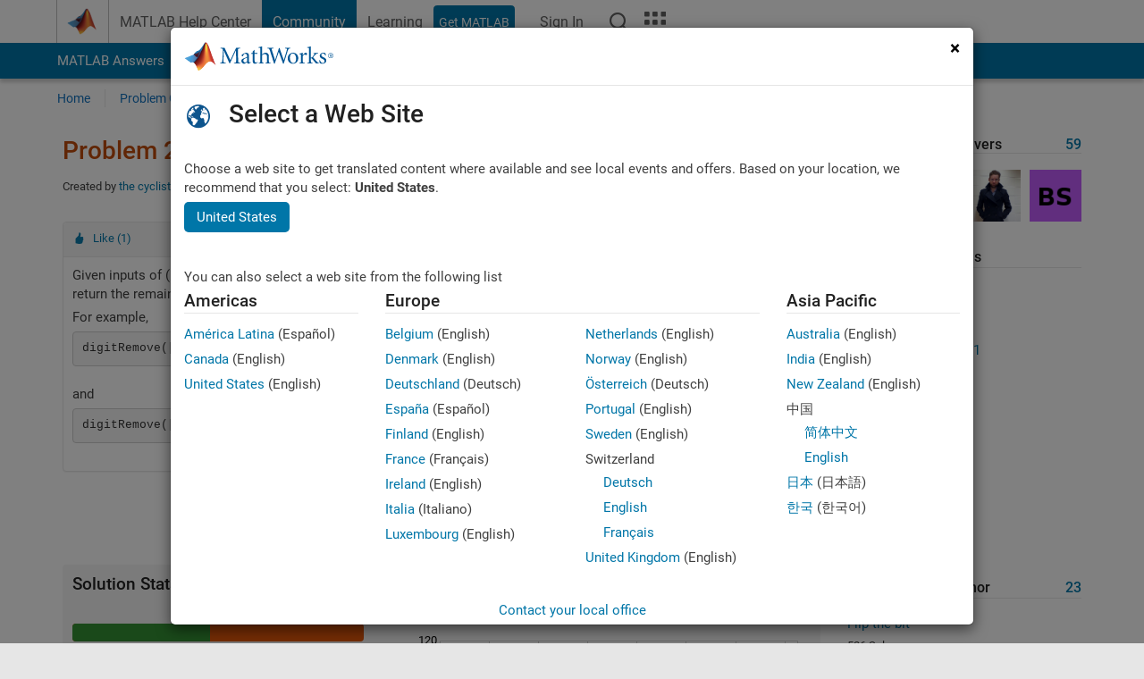

--- FILE ---
content_type: application/x-javascript;charset=utf-8
request_url: https://smetrics.mathworks.com/id?d_visid_ver=5.2.0&d_fieldgroup=A&mcorgid=B1441C8B533095C00A490D4D%40AdobeOrg&mid=73693677285515695558456407319771458042&ts=1768693205995
body_size: -33
content:
{"mid":"73693677285515695558456407319771458042"}

--- FILE ---
content_type: text/javascript; charset=utf-8
request_url: https://in.mathworks.com/matlabcentral/cody/problems/2527/difficulty?show_first_rate_message=false
body_size: 679
content:
$("#problem_2527_difficulty_component").html("<div class=\"row add_margin_0\">\n  <div class=\"col-xs-12\">\n    <div class=\"pull-left\">\n      <div id=\"problem_difficulty_component\">\n      <\/div>\n    <\/div>\n  <\/div>\n<\/div>\n<script>\n    var node = document.getElementById(\"problem_difficulty_component\");\n    var props =  JSON.parse(\'{\"user\":{\"hasSolvedProblem\":false,\"hasEnoughPoints\":false,\"id\":null},\"problemId\":\"2527\",\"isFirstSolve\":false,\"baseVoteUrl\":\"https://in.mathworks.com/matlabcentral/cody/content_labels\",\"baseRatingUrl\":\"https://in.mathworks.com/matlabcentral/cody/problems/ratings\",\"baseUpdateVoteUrl\":\"https://in.mathworks.com/matlabcentral/cody/content_labels/update_label\"}\')\n    var onlineLearningCodyAdapter = new OnlineLearningCodyAdapter();\n    onlineLearningCodyAdapter.showProblemHeader(node, props);\n<\/script>")

--- FILE ---
content_type: text/javascript
request_url: https://in.mathworks.com/matlabcentral/discussions/assets/application-5893a57504d22fa4239c470de51e7310873a3c11fde3ed1c1d8013218d65de30.js
body_size: 48124
content:
/*! jQuery UI - v1.10.3 - 2013-06-27
* http://jqueryui.com
* Includes: jquery.ui.core.js, jquery.ui.widget.js, jquery.ui.mouse.js, jquery.ui.position.js, jquery.ui.draggable.js, jquery.ui.resizable.js, jquery.ui.autocomplete.js, jquery.ui.button.js, jquery.ui.dialog.js, jquery.ui.menu.js
* Copyright 2013 jQuery Foundation and other contributors Licensed MIT */

(function(e,t){function i(t,i){var a,n,r,o=t.nodeName.toLowerCase();return"area"===o?(a=t.parentNode,n=a.name,t.href&&n&&"map"===a.nodeName.toLowerCase()?(r=e("img[usemap=#"+n+"]")[0],!!r&&s(r)):!1):(/input|select|textarea|button|object/.test(o)?!t.disabled:"a"===o?t.href||i:i)&&s(t)}function s(t){return e.expr.filters.visible(t)&&!e(t).parents().addBack().filter(function(){return"hidden"===e.css(this,"visibility")}).length}var a=0,n=/^ui-id-\d+$/;e.ui=e.ui||{},e.extend(e.ui,{version:"1.10.3",keyCode:{BACKSPACE:8,COMMA:188,DELETE:46,DOWN:40,END:35,ENTER:13,ESCAPE:27,HOME:36,LEFT:37,NUMPAD_ADD:107,NUMPAD_DECIMAL:110,NUMPAD_DIVIDE:111,NUMPAD_ENTER:108,NUMPAD_MULTIPLY:106,NUMPAD_SUBTRACT:109,PAGE_DOWN:34,PAGE_UP:33,PERIOD:190,RIGHT:39,SPACE:32,TAB:9,UP:38}}),e.fn.extend({focus:function(t){return function(i,s){return"number"==typeof i?this.each(function(){var t=this;setTimeout(function(){e(t).focus(),s&&s.call(t)},i)}):t.apply(this,arguments)}}(e.fn.focus),scrollParent:function(){var t;return t=e.ui.ie&&/(static|relative)/.test(this.css("position"))||/absolute/.test(this.css("position"))?this.parents().filter(function(){return/(relative|absolute|fixed)/.test(e.css(this,"position"))&&/(auto|scroll)/.test(e.css(this,"overflow")+e.css(this,"overflow-y")+e.css(this,"overflow-x"))}).eq(0):this.parents().filter(function(){return/(auto|scroll)/.test(e.css(this,"overflow")+e.css(this,"overflow-y")+e.css(this,"overflow-x"))}).eq(0),/fixed/.test(this.css("position"))||!t.length?e(document):t},zIndex:function(i){if(i!==t)return this.css("zIndex",i);if(this.length)for(var s,a,n=e(this[0]);n.length&&n[0]!==document;){if(s=n.css("position"),("absolute"===s||"relative"===s||"fixed"===s)&&(a=parseInt(n.css("zIndex"),10),!isNaN(a)&&0!==a))return a;n=n.parent()}return 0},uniqueId:function(){return this.each(function(){this.id||(this.id="ui-id-"+ ++a)})},removeUniqueId:function(){return this.each(function(){n.test(this.id)&&e(this).removeAttr("id")})}}),e.extend(e.expr[":"],{data:e.expr.createPseudo?e.expr.createPseudo(function(t){return function(i){return!!e.data(i,t)}}):function(t,i,s){return!!e.data(t,s[3])},focusable:function(t){return i(t,!isNaN(e.attr(t,"tabindex")))},tabbable:function(t){var s=e.attr(t,"tabindex"),a=isNaN(s);return(a||s>=0)&&i(t,!a)}}),e("<a>").outerWidth(1).jquery||e.each(["Width","Height"],function(i,s){function a(t,i,s,a){return e.each(n,function(){i-=parseFloat(e.css(t,"padding"+this))||0,s&&(i-=parseFloat(e.css(t,"border"+this+"Width"))||0),a&&(i-=parseFloat(e.css(t,"margin"+this))||0)}),i}var n="Width"===s?["Left","Right"]:["Top","Bottom"],r=s.toLowerCase(),o={innerWidth:e.fn.innerWidth,innerHeight:e.fn.innerHeight,outerWidth:e.fn.outerWidth,outerHeight:e.fn.outerHeight};e.fn["inner"+s]=function(i){return i===t?o["inner"+s].call(this):this.each(function(){e(this).css(r,a(this,i)+"px")})},e.fn["outer"+s]=function(t,i){return"number"!=typeof t?o["outer"+s].call(this,t):this.each(function(){e(this).css(r,a(this,t,!0,i)+"px")})}}),e.fn.addBack||(e.fn.addBack=function(e){return this.add(null==e?this.prevObject:this.prevObject.filter(e))}),e("<a>").data("a-b","a").removeData("a-b").data("a-b")&&(e.fn.removeData=function(t){return function(i){return arguments.length?t.call(this,e.camelCase(i)):t.call(this)}}(e.fn.removeData)),e.ui.ie=!!/msie [\w.]+/.exec(navigator.userAgent.toLowerCase()),e.support.selectstart="onselectstart"in document.createElement("div"),e.fn.extend({disableSelection:function(){return this.bind((e.support.selectstart?"selectstart":"mousedown")+".ui-disableSelection",function(e){e.preventDefault()})},enableSelection:function(){return this.unbind(".ui-disableSelection")}}),e.extend(e.ui,{plugin:{add:function(t,i,s){var a,n=e.ui[t].prototype;for(a in s)n.plugins[a]=n.plugins[a]||[],n.plugins[a].push([i,s[a]])},call:function(e,t,i){var s,a=e.plugins[t];if(a&&e.element[0].parentNode&&11!==e.element[0].parentNode.nodeType)for(s=0;a.length>s;s++)e.options[a[s][0]]&&a[s][1].apply(e.element,i)}},hasScroll:function(t,i){if("hidden"===e(t).css("overflow"))return!1;var s=i&&"left"===i?"scrollLeft":"scrollTop",a=!1;return t[s]>0?!0:(t[s]=1,a=t[s]>0,t[s]=0,a)}})})(jQuery);(function(e,t){var i=0,s=Array.prototype.slice,n=e.cleanData;e.cleanData=function(t){for(var i,s=0;null!=(i=t[s]);s++)try{e(i).triggerHandler("remove")}catch(a){}n(t)},e.widget=function(i,s,n){var a,r,o,h,l={},u=i.split(".")[0];i=i.split(".")[1],a=u+"-"+i,n||(n=s,s=e.Widget),e.expr[":"][a.toLowerCase()]=function(t){return!!e.data(t,a)},e[u]=e[u]||{},r=e[u][i],o=e[u][i]=function(e,i){return this._createWidget?(arguments.length&&this._createWidget(e,i),t):new o(e,i)},e.extend(o,r,{version:n.version,_proto:e.extend({},n),_childConstructors:[]}),h=new s,h.options=e.widget.extend({},h.options),e.each(n,function(i,n){return e.isFunction(n)?(l[i]=function(){var e=function(){return s.prototype[i].apply(this,arguments)},t=function(e){return s.prototype[i].apply(this,e)};return function(){var i,s=this._super,a=this._superApply;return this._super=e,this._superApply=t,i=n.apply(this,arguments),this._super=s,this._superApply=a,i}}(),t):(l[i]=n,t)}),o.prototype=e.widget.extend(h,{widgetEventPrefix:r?h.widgetEventPrefix:i},l,{constructor:o,namespace:u,widgetName:i,widgetFullName:a}),r?(e.each(r._childConstructors,function(t,i){var s=i.prototype;e.widget(s.namespace+"."+s.widgetName,o,i._proto)}),delete r._childConstructors):s._childConstructors.push(o),e.widget.bridge(i,o)},e.widget.extend=function(i){for(var n,a,r=s.call(arguments,1),o=0,h=r.length;h>o;o++)for(n in r[o])a=r[o][n],r[o].hasOwnProperty(n)&&a!==t&&(i[n]=e.isPlainObject(a)?e.isPlainObject(i[n])?e.widget.extend({},i[n],a):e.widget.extend({},a):a);return i},e.widget.bridge=function(i,n){var a=n.prototype.widgetFullName||i;e.fn[i]=function(r){var o="string"==typeof r,h=s.call(arguments,1),l=this;return r=!o&&h.length?e.widget.extend.apply(null,[r].concat(h)):r,o?this.each(function(){var s,n=e.data(this,a);return n?e.isFunction(n[r])&&"_"!==r.charAt(0)?(s=n[r].apply(n,h),s!==n&&s!==t?(l=s&&s.jquery?l.pushStack(s.get()):s,!1):t):e.error("no such method '"+r+"' for "+i+" widget instance"):e.error("cannot call methods on "+i+" prior to initialization; "+"attempted to call method '"+r+"'")}):this.each(function(){var t=e.data(this,a);t?t.option(r||{})._init():e.data(this,a,new n(r,this))}),l}},e.Widget=function(){},e.Widget._childConstructors=[],e.Widget.prototype={widgetName:"widget",widgetEventPrefix:"",defaultElement:"<div>",options:{disabled:!1,create:null},_createWidget:function(t,s){s=e(s||this.defaultElement||this)[0],this.element=e(s),this.uuid=i++,this.eventNamespace="."+this.widgetName+this.uuid,this.options=e.widget.extend({},this.options,this._getCreateOptions(),t),this.bindings=e(),this.hoverable=e(),this.focusable=e(),s!==this&&(e.data(s,this.widgetFullName,this),this._on(!0,this.element,{remove:function(e){e.target===s&&this.destroy()}}),this.document=e(s.style?s.ownerDocument:s.document||s),this.window=e(this.document[0].defaultView||this.document[0].parentWindow)),this._create(),this._trigger("create",null,this._getCreateEventData()),this._init()},_getCreateOptions:e.noop,_getCreateEventData:e.noop,_create:e.noop,_init:e.noop,destroy:function(){this._destroy(),this.element.unbind(this.eventNamespace).removeData(this.widgetName).removeData(this.widgetFullName).removeData(e.camelCase(this.widgetFullName)),this.widget().unbind(this.eventNamespace).removeAttr("aria-disabled").removeClass(this.widgetFullName+"-disabled "+"ui-state-disabled"),this.bindings.unbind(this.eventNamespace),this.hoverable.removeClass("ui-state-hover"),this.focusable.removeClass("ui-state-focus")},_destroy:e.noop,widget:function(){return this.element},option:function(i,s){var n,a,r,o=i;if(0===arguments.length)return e.widget.extend({},this.options);if("string"==typeof i)if(o={},n=i.split("."),i=n.shift(),n.length){for(a=o[i]=e.widget.extend({},this.options[i]),r=0;n.length-1>r;r++)a[n[r]]=a[n[r]]||{},a=a[n[r]];if(i=n.pop(),s===t)return a[i]===t?null:a[i];a[i]=s}else{if(s===t)return this.options[i]===t?null:this.options[i];o[i]=s}return this._setOptions(o),this},_setOptions:function(e){var t;for(t in e)this._setOption(t,e[t]);return this},_setOption:function(e,t){return this.options[e]=t,"disabled"===e&&(this.widget().toggleClass(this.widgetFullName+"-disabled ui-state-disabled",!!t).attr("aria-disabled",t),this.hoverable.removeClass("ui-state-hover"),this.focusable.removeClass("ui-state-focus")),this},enable:function(){return this._setOption("disabled",!1)},disable:function(){return this._setOption("disabled",!0)},_on:function(i,s,n){var a,r=this;"boolean"!=typeof i&&(n=s,s=i,i=!1),n?(s=a=e(s),this.bindings=this.bindings.add(s)):(n=s,s=this.element,a=this.widget()),e.each(n,function(n,o){function h(){return i||r.options.disabled!==!0&&!e(this).hasClass("ui-state-disabled")?("string"==typeof o?r[o]:o).apply(r,arguments):t}"string"!=typeof o&&(h.guid=o.guid=o.guid||h.guid||e.guid++);var l=n.match(/^(\w+)\s*(.*)$/),u=l[1]+r.eventNamespace,c=l[2];c?a.delegate(c,u,h):s.bind(u,h)})},_off:function(e,t){t=(t||"").split(" ").join(this.eventNamespace+" ")+this.eventNamespace,e.unbind(t).undelegate(t)},_delay:function(e,t){function i(){return("string"==typeof e?s[e]:e).apply(s,arguments)}var s=this;return setTimeout(i,t||0)},_hoverable:function(t){this.hoverable=this.hoverable.add(t),this._on(t,{mouseenter:function(t){e(t.currentTarget).addClass("ui-state-hover")},mouseleave:function(t){e(t.currentTarget).removeClass("ui-state-hover")}})},_focusable:function(t){this.focusable=this.focusable.add(t),this._on(t,{focusin:function(t){e(t.currentTarget).addClass("ui-state-focus")},focusout:function(t){e(t.currentTarget).removeClass("ui-state-focus")}})},_trigger:function(t,i,s){var n,a,r=this.options[t];if(s=s||{},i=e.Event(i),i.type=(t===this.widgetEventPrefix?t:this.widgetEventPrefix+t).toLowerCase(),i.target=this.element[0],a=i.originalEvent)for(n in a)n in i||(i[n]=a[n]);return this.element.trigger(i,s),!(e.isFunction(r)&&r.apply(this.element[0],[i].concat(s))===!1||i.isDefaultPrevented())}},e.each({show:"fadeIn",hide:"fadeOut"},function(t,i){e.Widget.prototype["_"+t]=function(s,n,a){"string"==typeof n&&(n={effect:n});var r,o=n?n===!0||"number"==typeof n?i:n.effect||i:t;n=n||{},"number"==typeof n&&(n={duration:n}),r=!e.isEmptyObject(n),n.complete=a,n.delay&&s.delay(n.delay),r&&e.effects&&e.effects.effect[o]?s[t](n):o!==t&&s[o]?s[o](n.duration,n.easing,a):s.queue(function(i){e(this)[t](),a&&a.call(s[0]),i()})}})})(jQuery);(function(e){var t=!1;e(document).mouseup(function(){t=!1}),e.widget("ui.mouse",{version:"1.10.3",options:{cancel:"input,textarea,button,select,option",distance:1,delay:0},_mouseInit:function(){var t=this;this.element.bind("mousedown."+this.widgetName,function(e){return t._mouseDown(e)}).bind("click."+this.widgetName,function(i){return!0===e.data(i.target,t.widgetName+".preventClickEvent")?(e.removeData(i.target,t.widgetName+".preventClickEvent"),i.stopImmediatePropagation(),!1):undefined}),this.started=!1},_mouseDestroy:function(){this.element.unbind("."+this.widgetName),this._mouseMoveDelegate&&e(document).unbind("mousemove."+this.widgetName,this._mouseMoveDelegate).unbind("mouseup."+this.widgetName,this._mouseUpDelegate)},_mouseDown:function(i){if(!t){this._mouseStarted&&this._mouseUp(i),this._mouseDownEvent=i;var s=this,n=1===i.which,a="string"==typeof this.options.cancel&&i.target.nodeName?e(i.target).closest(this.options.cancel).length:!1;return n&&!a&&this._mouseCapture(i)?(this.mouseDelayMet=!this.options.delay,this.mouseDelayMet||(this._mouseDelayTimer=setTimeout(function(){s.mouseDelayMet=!0},this.options.delay)),this._mouseDistanceMet(i)&&this._mouseDelayMet(i)&&(this._mouseStarted=this._mouseStart(i)!==!1,!this._mouseStarted)?(i.preventDefault(),!0):(!0===e.data(i.target,this.widgetName+".preventClickEvent")&&e.removeData(i.target,this.widgetName+".preventClickEvent"),this._mouseMoveDelegate=function(e){return s._mouseMove(e)},this._mouseUpDelegate=function(e){return s._mouseUp(e)},e(document).bind("mousemove."+this.widgetName,this._mouseMoveDelegate).bind("mouseup."+this.widgetName,this._mouseUpDelegate),i.preventDefault(),t=!0,!0)):!0}},_mouseMove:function(t){return e.ui.ie&&(!document.documentMode||9>document.documentMode)&&!t.button?this._mouseUp(t):this._mouseStarted?(this._mouseDrag(t),t.preventDefault()):(this._mouseDistanceMet(t)&&this._mouseDelayMet(t)&&(this._mouseStarted=this._mouseStart(this._mouseDownEvent,t)!==!1,this._mouseStarted?this._mouseDrag(t):this._mouseUp(t)),!this._mouseStarted)},_mouseUp:function(t){return e(document).unbind("mousemove."+this.widgetName,this._mouseMoveDelegate).unbind("mouseup."+this.widgetName,this._mouseUpDelegate),this._mouseStarted&&(this._mouseStarted=!1,t.target===this._mouseDownEvent.target&&e.data(t.target,this.widgetName+".preventClickEvent",!0),this._mouseStop(t)),!1},_mouseDistanceMet:function(e){return Math.max(Math.abs(this._mouseDownEvent.pageX-e.pageX),Math.abs(this._mouseDownEvent.pageY-e.pageY))>=this.options.distance},_mouseDelayMet:function(){return this.mouseDelayMet},_mouseStart:function(){},_mouseDrag:function(){},_mouseStop:function(){},_mouseCapture:function(){return!0}})})(jQuery);(function(t,e){function i(t,e,i){return[parseFloat(t[0])*(p.test(t[0])?e/100:1),parseFloat(t[1])*(p.test(t[1])?i/100:1)]}function s(e,i){return parseInt(t.css(e,i),10)||0}function n(e){var i=e[0];return 9===i.nodeType?{width:e.width(),height:e.height(),offset:{top:0,left:0}}:t.isWindow(i)?{width:e.width(),height:e.height(),offset:{top:e.scrollTop(),left:e.scrollLeft()}}:i.preventDefault?{width:0,height:0,offset:{top:i.pageY,left:i.pageX}}:{width:e.outerWidth(),height:e.outerHeight(),offset:e.offset()}}t.ui=t.ui||{};var a,o=Math.max,r=Math.abs,h=Math.round,l=/left|center|right/,c=/top|center|bottom/,u=/[\+\-]\d+(\.[\d]+)?%?/,d=/^\w+/,p=/%$/,f=t.fn.position;t.position={scrollbarWidth:function(){if(a!==e)return a;var i,s,n=t("<div style='display:block;width:50px;height:50px;overflow:hidden;'><div style='height:100px;width:auto;'></div></div>"),o=n.children()[0];return t("body").append(n),i=o.offsetWidth,n.css("overflow","scroll"),s=o.offsetWidth,i===s&&(s=n[0].clientWidth),n.remove(),a=i-s},getScrollInfo:function(e){var i=e.isWindow?"":e.element.css("overflow-x"),s=e.isWindow?"":e.element.css("overflow-y"),n="scroll"===i||"auto"===i&&e.width<e.element[0].scrollWidth,a="scroll"===s||"auto"===s&&e.height<e.element[0].scrollHeight;return{width:a?t.position.scrollbarWidth():0,height:n?t.position.scrollbarWidth():0}},getWithinInfo:function(e){var i=t(e||window),s=t.isWindow(i[0]);return{element:i,isWindow:s,offset:i.offset()||{left:0,top:0},scrollLeft:i.scrollLeft(),scrollTop:i.scrollTop(),width:s?i.width():i.outerWidth(),height:s?i.height():i.outerHeight()}}},t.fn.position=function(e){if(!e||!e.of)return f.apply(this,arguments);e=t.extend({},e);var a,p,m,g,v,b,_=t(e.of),y=t.position.getWithinInfo(e.within),w=t.position.getScrollInfo(y),x=(e.collision||"flip").split(" "),k={};return b=n(_),_[0].preventDefault&&(e.at="left top"),p=b.width,m=b.height,g=b.offset,v=t.extend({},g),t.each(["my","at"],function(){var t,i,s=(e[this]||"").split(" ");1===s.length&&(s=l.test(s[0])?s.concat(["center"]):c.test(s[0])?["center"].concat(s):["center","center"]),s[0]=l.test(s[0])?s[0]:"center",s[1]=c.test(s[1])?s[1]:"center",t=u.exec(s[0]),i=u.exec(s[1]),k[this]=[t?t[0]:0,i?i[0]:0],e[this]=[d.exec(s[0])[0],d.exec(s[1])[0]]}),1===x.length&&(x[1]=x[0]),"right"===e.at[0]?v.left+=p:"center"===e.at[0]&&(v.left+=p/2),"bottom"===e.at[1]?v.top+=m:"center"===e.at[1]&&(v.top+=m/2),a=i(k.at,p,m),v.left+=a[0],v.top+=a[1],this.each(function(){var n,l,c=t(this),u=c.outerWidth(),d=c.outerHeight(),f=s(this,"marginLeft"),b=s(this,"marginTop"),D=u+f+s(this,"marginRight")+w.width,T=d+b+s(this,"marginBottom")+w.height,C=t.extend({},v),M=i(k.my,c.outerWidth(),c.outerHeight());"right"===e.my[0]?C.left-=u:"center"===e.my[0]&&(C.left-=u/2),"bottom"===e.my[1]?C.top-=d:"center"===e.my[1]&&(C.top-=d/2),C.left+=M[0],C.top+=M[1],t.support.offsetFractions||(C.left=h(C.left),C.top=h(C.top)),n={marginLeft:f,marginTop:b},t.each(["left","top"],function(i,s){t.ui.position[x[i]]&&t.ui.position[x[i]][s](C,{targetWidth:p,targetHeight:m,elemWidth:u,elemHeight:d,collisionPosition:n,collisionWidth:D,collisionHeight:T,offset:[a[0]+M[0],a[1]+M[1]],my:e.my,at:e.at,within:y,elem:c})}),e.using&&(l=function(t){var i=g.left-C.left,s=i+p-u,n=g.top-C.top,a=n+m-d,h={target:{element:_,left:g.left,top:g.top,width:p,height:m},element:{element:c,left:C.left,top:C.top,width:u,height:d},horizontal:0>s?"left":i>0?"right":"center",vertical:0>a?"top":n>0?"bottom":"middle"};u>p&&p>r(i+s)&&(h.horizontal="center"),d>m&&m>r(n+a)&&(h.vertical="middle"),h.important=o(r(i),r(s))>o(r(n),r(a))?"horizontal":"vertical",e.using.call(this,t,h)}),c.offset(t.extend(C,{using:l}))})},t.ui.position={fit:{left:function(t,e){var i,s=e.within,n=s.isWindow?s.scrollLeft:s.offset.left,a=s.width,r=t.left-e.collisionPosition.marginLeft,h=n-r,l=r+e.collisionWidth-a-n;e.collisionWidth>a?h>0&&0>=l?(i=t.left+h+e.collisionWidth-a-n,t.left+=h-i):t.left=l>0&&0>=h?n:h>l?n+a-e.collisionWidth:n:h>0?t.left+=h:l>0?t.left-=l:t.left=o(t.left-r,t.left)},top:function(t,e){var i,s=e.within,n=s.isWindow?s.scrollTop:s.offset.top,a=e.within.height,r=t.top-e.collisionPosition.marginTop,h=n-r,l=r+e.collisionHeight-a-n;e.collisionHeight>a?h>0&&0>=l?(i=t.top+h+e.collisionHeight-a-n,t.top+=h-i):t.top=l>0&&0>=h?n:h>l?n+a-e.collisionHeight:n:h>0?t.top+=h:l>0?t.top-=l:t.top=o(t.top-r,t.top)}},flip:{left:function(t,e){var i,s,n=e.within,a=n.offset.left+n.scrollLeft,o=n.width,h=n.isWindow?n.scrollLeft:n.offset.left,l=t.left-e.collisionPosition.marginLeft,c=l-h,u=l+e.collisionWidth-o-h,d="left"===e.my[0]?-e.elemWidth:"right"===e.my[0]?e.elemWidth:0,p="left"===e.at[0]?e.targetWidth:"right"===e.at[0]?-e.targetWidth:0,f=-2*e.offset[0];0>c?(i=t.left+d+p+f+e.collisionWidth-o-a,(0>i||r(c)>i)&&(t.left+=d+p+f)):u>0&&(s=t.left-e.collisionPosition.marginLeft+d+p+f-h,(s>0||u>r(s))&&(t.left+=d+p+f))},top:function(t,e){var i,s,n=e.within,a=n.offset.top+n.scrollTop,o=n.height,h=n.isWindow?n.scrollTop:n.offset.top,l=t.top-e.collisionPosition.marginTop,c=l-h,u=l+e.collisionHeight-o-h,d="top"===e.my[1],p=d?-e.elemHeight:"bottom"===e.my[1]?e.elemHeight:0,f="top"===e.at[1]?e.targetHeight:"bottom"===e.at[1]?-e.targetHeight:0,m=-2*e.offset[1];0>c?(s=t.top+p+f+m+e.collisionHeight-o-a,t.top+p+f+m>c&&(0>s||r(c)>s)&&(t.top+=p+f+m)):u>0&&(i=t.top-e.collisionPosition.marginTop+p+f+m-h,t.top+p+f+m>u&&(i>0||u>r(i))&&(t.top+=p+f+m))}},flipfit:{left:function(){t.ui.position.flip.left.apply(this,arguments),t.ui.position.fit.left.apply(this,arguments)},top:function(){t.ui.position.flip.top.apply(this,arguments),t.ui.position.fit.top.apply(this,arguments)}}},function(){var e,i,s,n,a,o=document.getElementsByTagName("body")[0],r=document.createElement("div");e=document.createElement(o?"div":"body"),s={visibility:"hidden",width:0,height:0,border:0,margin:0,background:"none"},o&&t.extend(s,{position:"absolute",left:"-1000px",top:"-1000px"});for(a in s)e.style[a]=s[a];e.appendChild(r),i=o||document.documentElement,i.insertBefore(e,i.firstChild),r.style.cssText="position: absolute; left: 10.7432222px;",n=t(r).offset().left,t.support.offsetFractions=n>10&&11>n,e.innerHTML="",i.removeChild(e)}()})(jQuery);(function(e){e.widget("ui.draggable",e.ui.mouse,{version:"1.10.3",widgetEventPrefix:"drag",options:{addClasses:!0,appendTo:"parent",axis:!1,connectToSortable:!1,containment:!1,cursor:"auto",cursorAt:!1,grid:!1,handle:!1,helper:"original",iframeFix:!1,opacity:!1,refreshPositions:!1,revert:!1,revertDuration:500,scope:"default",scroll:!0,scrollSensitivity:20,scrollSpeed:20,snap:!1,snapMode:"both",snapTolerance:20,stack:!1,zIndex:!1,drag:null,start:null,stop:null},_create:function(){"original"!==this.options.helper||/^(?:r|a|f)/.test(this.element.css("position"))||(this.element[0].style.position="relative"),this.options.addClasses&&this.element.addClass("ui-draggable"),this.options.disabled&&this.element.addClass("ui-draggable-disabled"),this._mouseInit()},_destroy:function(){this.element.removeClass("ui-draggable ui-draggable-dragging ui-draggable-disabled"),this._mouseDestroy()},_mouseCapture:function(t){var i=this.options;return this.helper||i.disabled||e(t.target).closest(".ui-resizable-handle").length>0?!1:(this.handle=this._getHandle(t),this.handle?(e(i.iframeFix===!0?"iframe":i.iframeFix).each(function(){e("<div class='ui-draggable-iframeFix' style='background: #fff;'></div>").css({width:this.offsetWidth+"px",height:this.offsetHeight+"px",position:"absolute",opacity:"0.001",zIndex:1e3}).css(e(this).offset()).appendTo("body")}),!0):!1)},_mouseStart:function(t){var i=this.options;return this.helper=this._createHelper(t),this.helper.addClass("ui-draggable-dragging"),this._cacheHelperProportions(),e.ui.ddmanager&&(e.ui.ddmanager.current=this),this._cacheMargins(),this.cssPosition=this.helper.css("position"),this.scrollParent=this.helper.scrollParent(),this.offsetParent=this.helper.offsetParent(),this.offsetParentCssPosition=this.offsetParent.css("position"),this.offset=this.positionAbs=this.element.offset(),this.offset={top:this.offset.top-this.margins.top,left:this.offset.left-this.margins.left},this.offset.scroll=!1,e.extend(this.offset,{click:{left:t.pageX-this.offset.left,top:t.pageY-this.offset.top},parent:this._getParentOffset(),relative:this._getRelativeOffset()}),this.originalPosition=this.position=this._generatePosition(t),this.originalPageX=t.pageX,this.originalPageY=t.pageY,i.cursorAt&&this._adjustOffsetFromHelper(i.cursorAt),this._setContainment(),this._trigger("start",t)===!1?(this._clear(),!1):(this._cacheHelperProportions(),e.ui.ddmanager&&!i.dropBehaviour&&e.ui.ddmanager.prepareOffsets(this,t),this._mouseDrag(t,!0),e.ui.ddmanager&&e.ui.ddmanager.dragStart(this,t),!0)},_mouseDrag:function(t,i){if("fixed"===this.offsetParentCssPosition&&(this.offset.parent=this._getParentOffset()),this.position=this._generatePosition(t),this.positionAbs=this._convertPositionTo("absolute"),!i){var s=this._uiHash();if(this._trigger("drag",t,s)===!1)return this._mouseUp({}),!1;this.position=s.position}return this.options.axis&&"y"===this.options.axis||(this.helper[0].style.left=this.position.left+"px"),this.options.axis&&"x"===this.options.axis||(this.helper[0].style.top=this.position.top+"px"),e.ui.ddmanager&&e.ui.ddmanager.drag(this,t),!1},_mouseStop:function(t){var i=this,s=!1;return e.ui.ddmanager&&!this.options.dropBehaviour&&(s=e.ui.ddmanager.drop(this,t)),this.dropped&&(s=this.dropped,this.dropped=!1),"original"!==this.options.helper||e.contains(this.element[0].ownerDocument,this.element[0])?("invalid"===this.options.revert&&!s||"valid"===this.options.revert&&s||this.options.revert===!0||e.isFunction(this.options.revert)&&this.options.revert.call(this.element,s)?e(this.helper).animate(this.originalPosition,parseInt(this.options.revertDuration,10),function(){i._trigger("stop",t)!==!1&&i._clear()}):this._trigger("stop",t)!==!1&&this._clear(),!1):!1},_mouseUp:function(t){return e("div.ui-draggable-iframeFix").each(function(){this.parentNode.removeChild(this)}),e.ui.ddmanager&&e.ui.ddmanager.dragStop(this,t),e.ui.mouse.prototype._mouseUp.call(this,t)},cancel:function(){return this.helper.is(".ui-draggable-dragging")?this._mouseUp({}):this._clear(),this},_getHandle:function(t){return this.options.handle?!!e(t.target).closest(this.element.find(this.options.handle)).length:!0},_createHelper:function(t){var i=this.options,s=e.isFunction(i.helper)?e(i.helper.apply(this.element[0],[t])):"clone"===i.helper?this.element.clone().removeAttr("id"):this.element;return s.parents("body").length||s.appendTo("parent"===i.appendTo?this.element[0].parentNode:i.appendTo),s[0]===this.element[0]||/(fixed|absolute)/.test(s.css("position"))||s.css("position","absolute"),s},_adjustOffsetFromHelper:function(t){"string"==typeof t&&(t=t.split(" ")),e.isArray(t)&&(t={left:+t[0],top:+t[1]||0}),"left"in t&&(this.offset.click.left=t.left+this.margins.left),"right"in t&&(this.offset.click.left=this.helperProportions.width-t.right+this.margins.left),"top"in t&&(this.offset.click.top=t.top+this.margins.top),"bottom"in t&&(this.offset.click.top=this.helperProportions.height-t.bottom+this.margins.top)},_getParentOffset:function(){var t=this.offsetParent.offset();return"absolute"===this.cssPosition&&this.scrollParent[0]!==document&&e.contains(this.scrollParent[0],this.offsetParent[0])&&(t.left+=this.scrollParent.scrollLeft(),t.top+=this.scrollParent.scrollTop()),(this.offsetParent[0]===document.body||this.offsetParent[0].tagName&&"html"===this.offsetParent[0].tagName.toLowerCase()&&e.ui.ie)&&(t={top:0,left:0}),{top:t.top+(parseInt(this.offsetParent.css("borderTopWidth"),10)||0),left:t.left+(parseInt(this.offsetParent.css("borderLeftWidth"),10)||0)}},_getRelativeOffset:function(){if("relative"===this.cssPosition){var e=this.element.position();return{top:e.top-(parseInt(this.helper.css("top"),10)||0)+this.scrollParent.scrollTop(),left:e.left-(parseInt(this.helper.css("left"),10)||0)+this.scrollParent.scrollLeft()}}return{top:0,left:0}},_cacheMargins:function(){this.margins={left:parseInt(this.element.css("marginLeft"),10)||0,top:parseInt(this.element.css("marginTop"),10)||0,right:parseInt(this.element.css("marginRight"),10)||0,bottom:parseInt(this.element.css("marginBottom"),10)||0}},_cacheHelperProportions:function(){this.helperProportions={width:this.helper.outerWidth(),height:this.helper.outerHeight()}},_setContainment:function(){var t,i,s,n=this.options;return n.containment?"window"===n.containment?(this.containment=[e(window).scrollLeft()-this.offset.relative.left-this.offset.parent.left,e(window).scrollTop()-this.offset.relative.top-this.offset.parent.top,e(window).scrollLeft()+e(window).width()-this.helperProportions.width-this.margins.left,e(window).scrollTop()+(e(window).height()||document.body.parentNode.scrollHeight)-this.helperProportions.height-this.margins.top],undefined):"document"===n.containment?(this.containment=[0,0,e(document).width()-this.helperProportions.width-this.margins.left,(e(document).height()||document.body.parentNode.scrollHeight)-this.helperProportions.height-this.margins.top],undefined):n.containment.constructor===Array?(this.containment=n.containment,undefined):("parent"===n.containment&&(n.containment=this.helper[0].parentNode),i=e(n.containment),s=i[0],s&&(t="hidden"!==i.css("overflow"),this.containment=[(parseInt(i.css("borderLeftWidth"),10)||0)+(parseInt(i.css("paddingLeft"),10)||0),(parseInt(i.css("borderTopWidth"),10)||0)+(parseInt(i.css("paddingTop"),10)||0),(t?Math.max(s.scrollWidth,s.offsetWidth):s.offsetWidth)-(parseInt(i.css("borderRightWidth"),10)||0)-(parseInt(i.css("paddingRight"),10)||0)-this.helperProportions.width-this.margins.left-this.margins.right,(t?Math.max(s.scrollHeight,s.offsetHeight):s.offsetHeight)-(parseInt(i.css("borderBottomWidth"),10)||0)-(parseInt(i.css("paddingBottom"),10)||0)-this.helperProportions.height-this.margins.top-this.margins.bottom],this.relative_container=i),undefined):(this.containment=null,undefined)},_convertPositionTo:function(t,i){i||(i=this.position);var s="absolute"===t?1:-1,n="absolute"!==this.cssPosition||this.scrollParent[0]!==document&&e.contains(this.scrollParent[0],this.offsetParent[0])?this.scrollParent:this.offsetParent;return this.offset.scroll||(this.offset.scroll={top:n.scrollTop(),left:n.scrollLeft()}),{top:i.top+this.offset.relative.top*s+this.offset.parent.top*s-("fixed"===this.cssPosition?-this.scrollParent.scrollTop():this.offset.scroll.top)*s,left:i.left+this.offset.relative.left*s+this.offset.parent.left*s-("fixed"===this.cssPosition?-this.scrollParent.scrollLeft():this.offset.scroll.left)*s}},_generatePosition:function(t){var i,s,n,a,o=this.options,r="absolute"!==this.cssPosition||this.scrollParent[0]!==document&&e.contains(this.scrollParent[0],this.offsetParent[0])?this.scrollParent:this.offsetParent,h=t.pageX,l=t.pageY;return this.offset.scroll||(this.offset.scroll={top:r.scrollTop(),left:r.scrollLeft()}),this.originalPosition&&(this.containment&&(this.relative_container?(s=this.relative_container.offset(),i=[this.containment[0]+s.left,this.containment[1]+s.top,this.containment[2]+s.left,this.containment[3]+s.top]):i=this.containment,t.pageX-this.offset.click.left<i[0]&&(h=i[0]+this.offset.click.left),t.pageY-this.offset.click.top<i[1]&&(l=i[1]+this.offset.click.top),t.pageX-this.offset.click.left>i[2]&&(h=i[2]+this.offset.click.left),t.pageY-this.offset.click.top>i[3]&&(l=i[3]+this.offset.click.top)),o.grid&&(n=o.grid[1]?this.originalPageY+Math.round((l-this.originalPageY)/o.grid[1])*o.grid[1]:this.originalPageY,l=i?n-this.offset.click.top>=i[1]||n-this.offset.click.top>i[3]?n:n-this.offset.click.top>=i[1]?n-o.grid[1]:n+o.grid[1]:n,a=o.grid[0]?this.originalPageX+Math.round((h-this.originalPageX)/o.grid[0])*o.grid[0]:this.originalPageX,h=i?a-this.offset.click.left>=i[0]||a-this.offset.click.left>i[2]?a:a-this.offset.click.left>=i[0]?a-o.grid[0]:a+o.grid[0]:a)),{top:l-this.offset.click.top-this.offset.relative.top-this.offset.parent.top+("fixed"===this.cssPosition?-this.scrollParent.scrollTop():this.offset.scroll.top),left:h-this.offset.click.left-this.offset.relative.left-this.offset.parent.left+("fixed"===this.cssPosition?-this.scrollParent.scrollLeft():this.offset.scroll.left)}},_clear:function(){this.helper.removeClass("ui-draggable-dragging"),this.helper[0]===this.element[0]||this.cancelHelperRemoval||this.helper.remove(),this.helper=null,this.cancelHelperRemoval=!1},_trigger:function(t,i,s){return s=s||this._uiHash(),e.ui.plugin.call(this,t,[i,s]),"drag"===t&&(this.positionAbs=this._convertPositionTo("absolute")),e.Widget.prototype._trigger.call(this,t,i,s)},plugins:{},_uiHash:function(){return{helper:this.helper,position:this.position,originalPosition:this.originalPosition,offset:this.positionAbs}}}),e.ui.plugin.add("draggable","connectToSortable",{start:function(t,i){var s=e(this).data("ui-draggable"),n=s.options,a=e.extend({},i,{item:s.element});s.sortables=[],e(n.connectToSortable).each(function(){var i=e.data(this,"ui-sortable");i&&!i.options.disabled&&(s.sortables.push({instance:i,shouldRevert:i.options.revert}),i.refreshPositions(),i._trigger("activate",t,a))})},stop:function(t,i){var s=e(this).data("ui-draggable"),n=e.extend({},i,{item:s.element});e.each(s.sortables,function(){this.instance.isOver?(this.instance.isOver=0,s.cancelHelperRemoval=!0,this.instance.cancelHelperRemoval=!1,this.shouldRevert&&(this.instance.options.revert=this.shouldRevert),this.instance._mouseStop(t),this.instance.options.helper=this.instance.options._helper,"original"===s.options.helper&&this.instance.currentItem.css({top:"auto",left:"auto"})):(this.instance.cancelHelperRemoval=!1,this.instance._trigger("deactivate",t,n))})},drag:function(t,i){var s=e(this).data("ui-draggable"),n=this;e.each(s.sortables,function(){var a=!1,o=this;this.instance.positionAbs=s.positionAbs,this.instance.helperProportions=s.helperProportions,this.instance.offset.click=s.offset.click,this.instance._intersectsWith(this.instance.containerCache)&&(a=!0,e.each(s.sortables,function(){return this.instance.positionAbs=s.positionAbs,this.instance.helperProportions=s.helperProportions,this.instance.offset.click=s.offset.click,this!==o&&this.instance._intersectsWith(this.instance.containerCache)&&e.contains(o.instance.element[0],this.instance.element[0])&&(a=!1),a})),a?(this.instance.isOver||(this.instance.isOver=1,this.instance.currentItem=e(n).clone().removeAttr("id").appendTo(this.instance.element).data("ui-sortable-item",!0),this.instance.options._helper=this.instance.options.helper,this.instance.options.helper=function(){return i.helper[0]},t.target=this.instance.currentItem[0],this.instance._mouseCapture(t,!0),this.instance._mouseStart(t,!0,!0),this.instance.offset.click.top=s.offset.click.top,this.instance.offset.click.left=s.offset.click.left,this.instance.offset.parent.left-=s.offset.parent.left-this.instance.offset.parent.left,this.instance.offset.parent.top-=s.offset.parent.top-this.instance.offset.parent.top,s._trigger("toSortable",t),s.dropped=this.instance.element,s.currentItem=s.element,this.instance.fromOutside=s),this.instance.currentItem&&this.instance._mouseDrag(t)):this.instance.isOver&&(this.instance.isOver=0,this.instance.cancelHelperRemoval=!0,this.instance.options.revert=!1,this.instance._trigger("out",t,this.instance._uiHash(this.instance)),this.instance._mouseStop(t,!0),this.instance.options.helper=this.instance.options._helper,this.instance.currentItem.remove(),this.instance.placeholder&&this.instance.placeholder.remove(),s._trigger("fromSortable",t),s.dropped=!1)})}}),e.ui.plugin.add("draggable","cursor",{start:function(){var t=e("body"),i=e(this).data("ui-draggable").options;t.css("cursor")&&(i._cursor=t.css("cursor")),t.css("cursor",i.cursor)},stop:function(){var t=e(this).data("ui-draggable").options;t._cursor&&e("body").css("cursor",t._cursor)}}),e.ui.plugin.add("draggable","opacity",{start:function(t,i){var s=e(i.helper),n=e(this).data("ui-draggable").options;s.css("opacity")&&(n._opacity=s.css("opacity")),s.css("opacity",n.opacity)},stop:function(t,i){var s=e(this).data("ui-draggable").options;s._opacity&&e(i.helper).css("opacity",s._opacity)}}),e.ui.plugin.add("draggable","scroll",{start:function(){var t=e(this).data("ui-draggable");t.scrollParent[0]!==document&&"HTML"!==t.scrollParent[0].tagName&&(t.overflowOffset=t.scrollParent.offset())},drag:function(t){var i=e(this).data("ui-draggable"),s=i.options,n=!1;i.scrollParent[0]!==document&&"HTML"!==i.scrollParent[0].tagName?(s.axis&&"x"===s.axis||(i.overflowOffset.top+i.scrollParent[0].offsetHeight-t.pageY<s.scrollSensitivity?i.scrollParent[0].scrollTop=n=i.scrollParent[0].scrollTop+s.scrollSpeed:t.pageY-i.overflowOffset.top<s.scrollSensitivity&&(i.scrollParent[0].scrollTop=n=i.scrollParent[0].scrollTop-s.scrollSpeed)),s.axis&&"y"===s.axis||(i.overflowOffset.left+i.scrollParent[0].offsetWidth-t.pageX<s.scrollSensitivity?i.scrollParent[0].scrollLeft=n=i.scrollParent[0].scrollLeft+s.scrollSpeed:t.pageX-i.overflowOffset.left<s.scrollSensitivity&&(i.scrollParent[0].scrollLeft=n=i.scrollParent[0].scrollLeft-s.scrollSpeed))):(s.axis&&"x"===s.axis||(t.pageY-e(document).scrollTop()<s.scrollSensitivity?n=e(document).scrollTop(e(document).scrollTop()-s.scrollSpeed):e(window).height()-(t.pageY-e(document).scrollTop())<s.scrollSensitivity&&(n=e(document).scrollTop(e(document).scrollTop()+s.scrollSpeed))),s.axis&&"y"===s.axis||(t.pageX-e(document).scrollLeft()<s.scrollSensitivity?n=e(document).scrollLeft(e(document).scrollLeft()-s.scrollSpeed):e(window).width()-(t.pageX-e(document).scrollLeft())<s.scrollSensitivity&&(n=e(document).scrollLeft(e(document).scrollLeft()+s.scrollSpeed)))),n!==!1&&e.ui.ddmanager&&!s.dropBehaviour&&e.ui.ddmanager.prepareOffsets(i,t)}}),e.ui.plugin.add("draggable","snap",{start:function(){var t=e(this).data("ui-draggable"),i=t.options;t.snapElements=[],e(i.snap.constructor!==String?i.snap.items||":data(ui-draggable)":i.snap).each(function(){var i=e(this),s=i.offset();this!==t.element[0]&&t.snapElements.push({item:this,width:i.outerWidth(),height:i.outerHeight(),top:s.top,left:s.left})})},drag:function(t,i){var s,n,a,o,r,h,l,u,c,d,p=e(this).data("ui-draggable"),f=p.options,m=f.snapTolerance,g=i.offset.left,v=g+p.helperProportions.width,b=i.offset.top,y=b+p.helperProportions.height;for(c=p.snapElements.length-1;c>=0;c--)r=p.snapElements[c].left,h=r+p.snapElements[c].width,l=p.snapElements[c].top,u=l+p.snapElements[c].height,r-m>v||g>h+m||l-m>y||b>u+m||!e.contains(p.snapElements[c].item.ownerDocument,p.snapElements[c].item)?(p.snapElements[c].snapping&&p.options.snap.release&&p.options.snap.release.call(p.element,t,e.extend(p._uiHash(),{snapItem:p.snapElements[c].item})),p.snapElements[c].snapping=!1):("inner"!==f.snapMode&&(s=m>=Math.abs(l-y),n=m>=Math.abs(u-b),a=m>=Math.abs(r-v),o=m>=Math.abs(h-g),s&&(i.position.top=p._convertPositionTo("relative",{top:l-p.helperProportions.height,left:0}).top-p.margins.top),n&&(i.position.top=p._convertPositionTo("relative",{top:u,left:0}).top-p.margins.top),a&&(i.position.left=p._convertPositionTo("relative",{top:0,left:r-p.helperProportions.width}).left-p.margins.left),o&&(i.position.left=p._convertPositionTo("relative",{top:0,left:h}).left-p.margins.left)),d=s||n||a||o,"outer"!==f.snapMode&&(s=m>=Math.abs(l-b),n=m>=Math.abs(u-y),a=m>=Math.abs(r-g),o=m>=Math.abs(h-v),s&&(i.position.top=p._convertPositionTo("relative",{top:l,left:0}).top-p.margins.top),n&&(i.position.top=p._convertPositionTo("relative",{top:u-p.helperProportions.height,left:0}).top-p.margins.top),a&&(i.position.left=p._convertPositionTo("relative",{top:0,left:r}).left-p.margins.left),o&&(i.position.left=p._convertPositionTo("relative",{top:0,left:h-p.helperProportions.width}).left-p.margins.left)),!p.snapElements[c].snapping&&(s||n||a||o||d)&&p.options.snap.snap&&p.options.snap.snap.call(p.element,t,e.extend(p._uiHash(),{snapItem:p.snapElements[c].item})),p.snapElements[c].snapping=s||n||a||o||d)}}),e.ui.plugin.add("draggable","stack",{start:function(){var t,i=this.data("ui-draggable").options,s=e.makeArray(e(i.stack)).sort(function(t,i){return(parseInt(e(t).css("zIndex"),10)||0)-(parseInt(e(i).css("zIndex"),10)||0)});s.length&&(t=parseInt(e(s[0]).css("zIndex"),10)||0,e(s).each(function(i){e(this).css("zIndex",t+i)}),this.css("zIndex",t+s.length))}}),e.ui.plugin.add("draggable","zIndex",{start:function(t,i){var s=e(i.helper),n=e(this).data("ui-draggable").options;s.css("zIndex")&&(n._zIndex=s.css("zIndex")),s.css("zIndex",n.zIndex)},stop:function(t,i){var s=e(this).data("ui-draggable").options;s._zIndex&&e(i.helper).css("zIndex",s._zIndex)}})})(jQuery);(function(e){function t(e){return parseInt(e,10)||0}function i(e){return!isNaN(parseInt(e,10))}e.widget("ui.resizable",e.ui.mouse,{version:"1.10.3",widgetEventPrefix:"resize",options:{alsoResize:!1,animate:!1,animateDuration:"slow",animateEasing:"swing",aspectRatio:!1,autoHide:!1,containment:!1,ghost:!1,grid:!1,handles:"e,s,se",helper:!1,maxHeight:null,maxWidth:null,minHeight:10,minWidth:10,zIndex:90,resize:null,start:null,stop:null},_create:function(){var t,i,s,n,a,o=this,r=this.options;if(this.element.addClass("ui-resizable"),e.extend(this,{_aspectRatio:!!r.aspectRatio,aspectRatio:r.aspectRatio,originalElement:this.element,_proportionallyResizeElements:[],_helper:r.helper||r.ghost||r.animate?r.helper||"ui-resizable-helper":null}),this.element[0].nodeName.match(/canvas|textarea|input|select|button|img/i)&&(this.element.wrap(e("<div class='ui-wrapper' style='overflow: hidden;'></div>").css({position:this.element.css("position"),width:this.element.outerWidth(),height:this.element.outerHeight(),top:this.element.css("top"),left:this.element.css("left")})),this.element=this.element.parent().data("ui-resizable",this.element.data("ui-resizable")),this.elementIsWrapper=!0,this.element.css({marginLeft:this.originalElement.css("marginLeft"),marginTop:this.originalElement.css("marginTop"),marginRight:this.originalElement.css("marginRight"),marginBottom:this.originalElement.css("marginBottom")}),this.originalElement.css({marginLeft:0,marginTop:0,marginRight:0,marginBottom:0}),this.originalResizeStyle=this.originalElement.css("resize"),this.originalElement.css("resize","none"),this._proportionallyResizeElements.push(this.originalElement.css({position:"static",zoom:1,display:"block"})),this.originalElement.css({margin:this.originalElement.css("margin")}),this._proportionallyResize()),this.handles=r.handles||(e(".ui-resizable-handle",this.element).length?{n:".ui-resizable-n",e:".ui-resizable-e",s:".ui-resizable-s",w:".ui-resizable-w",se:".ui-resizable-se",sw:".ui-resizable-sw",ne:".ui-resizable-ne",nw:".ui-resizable-nw"}:"e,s,se"),this.handles.constructor===String)for("all"===this.handles&&(this.handles="n,e,s,w,se,sw,ne,nw"),t=this.handles.split(","),this.handles={},i=0;t.length>i;i++)s=e.trim(t[i]),a="ui-resizable-"+s,n=e("<div class='ui-resizable-handle "+a+"'></div>"),n.css({zIndex:r.zIndex}),"se"===s&&n.addClass("ui-icon ui-icon-gripsmall-diagonal-se"),this.handles[s]=".ui-resizable-"+s,this.element.append(n);this._renderAxis=function(t){var i,s,n,a;t=t||this.element;for(i in this.handles)this.handles[i].constructor===String&&(this.handles[i]=e(this.handles[i],this.element).show()),this.elementIsWrapper&&this.originalElement[0].nodeName.match(/textarea|input|select|button/i)&&(s=e(this.handles[i],this.element),a=/sw|ne|nw|se|n|s/.test(i)?s.outerHeight():s.outerWidth(),n=["padding",/ne|nw|n/.test(i)?"Top":/se|sw|s/.test(i)?"Bottom":/^e$/.test(i)?"Right":"Left"].join(""),t.css(n,a),this._proportionallyResize()),e(this.handles[i]).length},this._renderAxis(this.element),this._handles=e(".ui-resizable-handle",this.element).disableSelection(),this._handles.mouseover(function(){o.resizing||(this.className&&(n=this.className.match(/ui-resizable-(se|sw|ne|nw|n|e|s|w)/i)),o.axis=n&&n[1]?n[1]:"se")}),r.autoHide&&(this._handles.hide(),e(this.element).addClass("ui-resizable-autohide").mouseenter(function(){r.disabled||(e(this).removeClass("ui-resizable-autohide"),o._handles.show())}).mouseleave(function(){r.disabled||o.resizing||(e(this).addClass("ui-resizable-autohide"),o._handles.hide())})),this._mouseInit()},_destroy:function(){this._mouseDestroy();var t,i=function(t){e(t).removeClass("ui-resizable ui-resizable-disabled ui-resizable-resizing").removeData("resizable").removeData("ui-resizable").unbind(".resizable").find(".ui-resizable-handle").remove()};return this.elementIsWrapper&&(i(this.element),t=this.element,this.originalElement.css({position:t.css("position"),width:t.outerWidth(),height:t.outerHeight(),top:t.css("top"),left:t.css("left")}).insertAfter(t),t.remove()),this.originalElement.css("resize",this.originalResizeStyle),i(this.originalElement),this},_mouseCapture:function(t){var i,s,n=!1;for(i in this.handles)s=e(this.handles[i])[0],(s===t.target||e.contains(s,t.target))&&(n=!0);return!this.options.disabled&&n},_mouseStart:function(i){var s,n,a,o=this.options,r=this.element.position(),h=this.element;return this.resizing=!0,/absolute/.test(h.css("position"))?h.css({position:"absolute",top:h.css("top"),left:h.css("left")}):h.is(".ui-draggable")&&h.css({position:"absolute",top:r.top,left:r.left}),this._renderProxy(),s=t(this.helper.css("left")),n=t(this.helper.css("top")),o.containment&&(s+=e(o.containment).scrollLeft()||0,n+=e(o.containment).scrollTop()||0),this.offset=this.helper.offset(),this.position={left:s,top:n},this.size=this._helper?{width:h.outerWidth(),height:h.outerHeight()}:{width:h.width(),height:h.height()},this.originalSize=this._helper?{width:h.outerWidth(),height:h.outerHeight()}:{width:h.width(),height:h.height()},this.originalPosition={left:s,top:n},this.sizeDiff={width:h.outerWidth()-h.width(),height:h.outerHeight()-h.height()},this.originalMousePosition={left:i.pageX,top:i.pageY},this.aspectRatio="number"==typeof o.aspectRatio?o.aspectRatio:this.originalSize.width/this.originalSize.height||1,a=e(".ui-resizable-"+this.axis).css("cursor"),e("body").css("cursor","auto"===a?this.axis+"-resize":a),h.addClass("ui-resizable-resizing"),this._propagate("start",i),!0},_mouseDrag:function(t){var i,s=this.helper,n={},a=this.originalMousePosition,o=this.axis,r=this.position.top,h=this.position.left,l=this.size.width,u=this.size.height,c=t.pageX-a.left||0,d=t.pageY-a.top||0,p=this._change[o];return p?(i=p.apply(this,[t,c,d]),this._updateVirtualBoundaries(t.shiftKey),(this._aspectRatio||t.shiftKey)&&(i=this._updateRatio(i,t)),i=this._respectSize(i,t),this._updateCache(i),this._propagate("resize",t),this.position.top!==r&&(n.top=this.position.top+"px"),this.position.left!==h&&(n.left=this.position.left+"px"),this.size.width!==l&&(n.width=this.size.width+"px"),this.size.height!==u&&(n.height=this.size.height+"px"),s.css(n),!this._helper&&this._proportionallyResizeElements.length&&this._proportionallyResize(),e.isEmptyObject(n)||this._trigger("resize",t,this.ui()),!1):!1},_mouseStop:function(t){this.resizing=!1;var i,s,n,a,o,r,h,l=this.options,u=this;return this._helper&&(i=this._proportionallyResizeElements,s=i.length&&/textarea/i.test(i[0].nodeName),n=s&&e.ui.hasScroll(i[0],"left")?0:u.sizeDiff.height,a=s?0:u.sizeDiff.width,o={width:u.helper.width()-a,height:u.helper.height()-n},r=parseInt(u.element.css("left"),10)+(u.position.left-u.originalPosition.left)||null,h=parseInt(u.element.css("top"),10)+(u.position.top-u.originalPosition.top)||null,l.animate||this.element.css(e.extend(o,{top:h,left:r})),u.helper.height(u.size.height),u.helper.width(u.size.width),this._helper&&!l.animate&&this._proportionallyResize()),e("body").css("cursor","auto"),this.element.removeClass("ui-resizable-resizing"),this._propagate("stop",t),this._helper&&this.helper.remove(),!1},_updateVirtualBoundaries:function(e){var t,s,n,a,o,r=this.options;o={minWidth:i(r.minWidth)?r.minWidth:0,maxWidth:i(r.maxWidth)?r.maxWidth:1/0,minHeight:i(r.minHeight)?r.minHeight:0,maxHeight:i(r.maxHeight)?r.maxHeight:1/0},(this._aspectRatio||e)&&(t=o.minHeight*this.aspectRatio,n=o.minWidth/this.aspectRatio,s=o.maxHeight*this.aspectRatio,a=o.maxWidth/this.aspectRatio,t>o.minWidth&&(o.minWidth=t),n>o.minHeight&&(o.minHeight=n),o.maxWidth>s&&(o.maxWidth=s),o.maxHeight>a&&(o.maxHeight=a)),this._vBoundaries=o},_updateCache:function(e){this.offset=this.helper.offset(),i(e.left)&&(this.position.left=e.left),i(e.top)&&(this.position.top=e.top),i(e.height)&&(this.size.height=e.height),i(e.width)&&(this.size.width=e.width)},_updateRatio:function(e){var t=this.position,s=this.size,n=this.axis;return i(e.height)?e.width=e.height*this.aspectRatio:i(e.width)&&(e.height=e.width/this.aspectRatio),"sw"===n&&(e.left=t.left+(s.width-e.width),e.top=null),"nw"===n&&(e.top=t.top+(s.height-e.height),e.left=t.left+(s.width-e.width)),e},_respectSize:function(e){var t=this._vBoundaries,s=this.axis,n=i(e.width)&&t.maxWidth&&t.maxWidth<e.width,a=i(e.height)&&t.maxHeight&&t.maxHeight<e.height,o=i(e.width)&&t.minWidth&&t.minWidth>e.width,r=i(e.height)&&t.minHeight&&t.minHeight>e.height,h=this.originalPosition.left+this.originalSize.width,l=this.position.top+this.size.height,u=/sw|nw|w/.test(s),c=/nw|ne|n/.test(s);return o&&(e.width=t.minWidth),r&&(e.height=t.minHeight),n&&(e.width=t.maxWidth),a&&(e.height=t.maxHeight),o&&u&&(e.left=h-t.minWidth),n&&u&&(e.left=h-t.maxWidth),r&&c&&(e.top=l-t.minHeight),a&&c&&(e.top=l-t.maxHeight),e.width||e.height||e.left||!e.top?e.width||e.height||e.top||!e.left||(e.left=null):e.top=null,e},_proportionallyResize:function(){if(this._proportionallyResizeElements.length){var e,t,i,s,n,a=this.helper||this.element;for(e=0;this._proportionallyResizeElements.length>e;e++){if(n=this._proportionallyResizeElements[e],!this.borderDif)for(this.borderDif=[],i=[n.css("borderTopWidth"),n.css("borderRightWidth"),n.css("borderBottomWidth"),n.css("borderLeftWidth")],s=[n.css("paddingTop"),n.css("paddingRight"),n.css("paddingBottom"),n.css("paddingLeft")],t=0;i.length>t;t++)this.borderDif[t]=(parseInt(i[t],10)||0)+(parseInt(s[t],10)||0);n.css({height:a.height()-this.borderDif[0]-this.borderDif[2]||0,width:a.width()-this.borderDif[1]-this.borderDif[3]||0})}}},_renderProxy:function(){var t=this.element,i=this.options;this.elementOffset=t.offset(),this._helper?(this.helper=this.helper||e("<div style='overflow:hidden;'></div>"),this.helper.addClass(this._helper).css({width:this.element.outerWidth()-1,height:this.element.outerHeight()-1,position:"absolute",left:this.elementOffset.left+"px",top:this.elementOffset.top+"px",zIndex:++i.zIndex}),this.helper.appendTo("body").disableSelection()):this.helper=this.element},_change:{e:function(e,t){return{width:this.originalSize.width+t}},w:function(e,t){var i=this.originalSize,s=this.originalPosition;return{left:s.left+t,width:i.width-t}},n:function(e,t,i){var s=this.originalSize,n=this.originalPosition;return{top:n.top+i,height:s.height-i}},s:function(e,t,i){return{height:this.originalSize.height+i}},se:function(t,i,s){return e.extend(this._change.s.apply(this,arguments),this._change.e.apply(this,[t,i,s]))},sw:function(t,i,s){return e.extend(this._change.s.apply(this,arguments),this._change.w.apply(this,[t,i,s]))},ne:function(t,i,s){return e.extend(this._change.n.apply(this,arguments),this._change.e.apply(this,[t,i,s]))},nw:function(t,i,s){return e.extend(this._change.n.apply(this,arguments),this._change.w.apply(this,[t,i,s]))}},_propagate:function(t,i){e.ui.plugin.call(this,t,[i,this.ui()]),"resize"!==t&&this._trigger(t,i,this.ui())},plugins:{},ui:function(){return{originalElement:this.originalElement,element:this.element,helper:this.helper,position:this.position,size:this.size,originalSize:this.originalSize,originalPosition:this.originalPosition}}}),e.ui.plugin.add("resizable","animate",{stop:function(t){var i=e(this).data("ui-resizable"),s=i.options,n=i._proportionallyResizeElements,a=n.length&&/textarea/i.test(n[0].nodeName),o=a&&e.ui.hasScroll(n[0],"left")?0:i.sizeDiff.height,r=a?0:i.sizeDiff.width,h={width:i.size.width-r,height:i.size.height-o},l=parseInt(i.element.css("left"),10)+(i.position.left-i.originalPosition.left)||null,u=parseInt(i.element.css("top"),10)+(i.position.top-i.originalPosition.top)||null;i.element.animate(e.extend(h,u&&l?{top:u,left:l}:{}),{duration:s.animateDuration,easing:s.animateEasing,step:function(){var s={width:parseInt(i.element.css("width"),10),height:parseInt(i.element.css("height"),10),top:parseInt(i.element.css("top"),10),left:parseInt(i.element.css("left"),10)};n&&n.length&&e(n[0]).css({width:s.width,height:s.height}),i._updateCache(s),i._propagate("resize",t)}})}}),e.ui.plugin.add("resizable","containment",{start:function(){var i,s,n,a,o,r,h,l=e(this).data("ui-resizable"),u=l.options,c=l.element,d=u.containment,p=d instanceof e?d.get(0):/parent/.test(d)?c.parent().get(0):d;p&&(l.containerElement=e(p),/document/.test(d)||d===document?(l.containerOffset={left:0,top:0},l.containerPosition={left:0,top:0},l.parentData={element:e(document),left:0,top:0,width:e(document).width(),height:e(document).height()||document.body.parentNode.scrollHeight}):(i=e(p),s=[],e(["Top","Right","Left","Bottom"]).each(function(e,n){s[e]=t(i.css("padding"+n))}),l.containerOffset=i.offset(),l.containerPosition=i.position(),l.containerSize={height:i.innerHeight()-s[3],width:i.innerWidth()-s[1]},n=l.containerOffset,a=l.containerSize.height,o=l.containerSize.width,r=e.ui.hasScroll(p,"left")?p.scrollWidth:o,h=e.ui.hasScroll(p)?p.scrollHeight:a,l.parentData={element:p,left:n.left,top:n.top,width:r,height:h}))},resize:function(t){var i,s,n,a,o=e(this).data("ui-resizable"),r=o.options,h=o.containerOffset,l=o.position,u=o._aspectRatio||t.shiftKey,c={top:0,left:0},d=o.containerElement;d[0]!==document&&/static/.test(d.css("position"))&&(c=h),l.left<(o._helper?h.left:0)&&(o.size.width=o.size.width+(o._helper?o.position.left-h.left:o.position.left-c.left),u&&(o.size.height=o.size.width/o.aspectRatio),o.position.left=r.helper?h.left:0),l.top<(o._helper?h.top:0)&&(o.size.height=o.size.height+(o._helper?o.position.top-h.top:o.position.top),u&&(o.size.width=o.size.height*o.aspectRatio),o.position.top=o._helper?h.top:0),o.offset.left=o.parentData.left+o.position.left,o.offset.top=o.parentData.top+o.position.top,i=Math.abs((o._helper?o.offset.left-c.left:o.offset.left-c.left)+o.sizeDiff.width),s=Math.abs((o._helper?o.offset.top-c.top:o.offset.top-h.top)+o.sizeDiff.height),n=o.containerElement.get(0)===o.element.parent().get(0),a=/relative|absolute/.test(o.containerElement.css("position")),n&&a&&(i-=o.parentData.left),i+o.size.width>=o.parentData.width&&(o.size.width=o.parentData.width-i,u&&(o.size.height=o.size.width/o.aspectRatio)),s+o.size.height>=o.parentData.height&&(o.size.height=o.parentData.height-s,u&&(o.size.width=o.size.height*o.aspectRatio))},stop:function(){var t=e(this).data("ui-resizable"),i=t.options,s=t.containerOffset,n=t.containerPosition,a=t.containerElement,o=e(t.helper),r=o.offset(),h=o.outerWidth()-t.sizeDiff.width,l=o.outerHeight()-t.sizeDiff.height;t._helper&&!i.animate&&/relative/.test(a.css("position"))&&e(this).css({left:r.left-n.left-s.left,width:h,height:l}),t._helper&&!i.animate&&/static/.test(a.css("position"))&&e(this).css({left:r.left-n.left-s.left,width:h,height:l})}}),e.ui.plugin.add("resizable","alsoResize",{start:function(){var t=e(this).data("ui-resizable"),i=t.options,s=function(t){e(t).each(function(){var t=e(this);t.data("ui-resizable-alsoresize",{width:parseInt(t.width(),10),height:parseInt(t.height(),10),left:parseInt(t.css("left"),10),top:parseInt(t.css("top"),10)})})};"object"!=typeof i.alsoResize||i.alsoResize.parentNode?s(i.alsoResize):i.alsoResize.length?(i.alsoResize=i.alsoResize[0],s(i.alsoResize)):e.each(i.alsoResize,function(e){s(e)})},resize:function(t,i){var s=e(this).data("ui-resizable"),n=s.options,a=s.originalSize,o=s.originalPosition,r={height:s.size.height-a.height||0,width:s.size.width-a.width||0,top:s.position.top-o.top||0,left:s.position.left-o.left||0},h=function(t,s){e(t).each(function(){var t=e(this),n=e(this).data("ui-resizable-alsoresize"),a={},o=s&&s.length?s:t.parents(i.originalElement[0]).length?["width","height"]:["width","height","top","left"];e.each(o,function(e,t){var i=(n[t]||0)+(r[t]||0);i&&i>=0&&(a[t]=i||null)}),t.css(a)})};"object"!=typeof n.alsoResize||n.alsoResize.nodeType?h(n.alsoResize):e.each(n.alsoResize,function(e,t){h(e,t)})},stop:function(){e(this).removeData("resizable-alsoresize")}}),e.ui.plugin.add("resizable","ghost",{start:function(){var t=e(this).data("ui-resizable"),i=t.options,s=t.size;t.ghost=t.originalElement.clone(),t.ghost.css({opacity:.25,display:"block",position:"relative",height:s.height,width:s.width,margin:0,left:0,top:0}).addClass("ui-resizable-ghost").addClass("string"==typeof i.ghost?i.ghost:""),t.ghost.appendTo(t.helper)},resize:function(){var t=e(this).data("ui-resizable");t.ghost&&t.ghost.css({position:"relative",height:t.size.height,width:t.size.width})},stop:function(){var t=e(this).data("ui-resizable");t.ghost&&t.helper&&t.helper.get(0).removeChild(t.ghost.get(0))}}),e.ui.plugin.add("resizable","grid",{resize:function(){var t=e(this).data("ui-resizable"),i=t.options,s=t.size,n=t.originalSize,a=t.originalPosition,o=t.axis,r="number"==typeof i.grid?[i.grid,i.grid]:i.grid,h=r[0]||1,l=r[1]||1,u=Math.round((s.width-n.width)/h)*h,c=Math.round((s.height-n.height)/l)*l,d=n.width+u,p=n.height+c,f=i.maxWidth&&d>i.maxWidth,m=i.maxHeight&&p>i.maxHeight,g=i.minWidth&&i.minWidth>d,v=i.minHeight&&i.minHeight>p;i.grid=r,g&&(d+=h),v&&(p+=l),f&&(d-=h),m&&(p-=l),/^(se|s|e)$/.test(o)?(t.size.width=d,t.size.height=p):/^(ne)$/.test(o)?(t.size.width=d,t.size.height=p,t.position.top=a.top-c):/^(sw)$/.test(o)?(t.size.width=d,t.size.height=p,t.position.left=a.left-u):(t.size.width=d,t.size.height=p,t.position.top=a.top-c,t.position.left=a.left-u)}})})(jQuery);(function(t){var e=0;t.widget("ui.autocomplete",{version:"1.10.3",defaultElement:"<input>",options:{appendTo:null,autoFocus:!1,delay:300,minLength:1,position:{my:"left top",at:"left bottom",collision:"none"},source:null,change:null,close:null,focus:null,open:null,response:null,search:null,select:null},pending:0,_create:function(){var e,i,s,n=this.element[0].nodeName.toLowerCase(),a="textarea"===n,o="input"===n;this.isMultiLine=a?!0:o?!1:this.element.prop("isContentEditable"),this.valueMethod=this.element[a||o?"val":"text"],this.isNewMenu=!0,this.element.addClass("ui-autocomplete-input").attr("autocomplete","off"),this._on(this.element,{keydown:function(n){if(this.element.prop("readOnly"))return e=!0,s=!0,i=!0,undefined;e=!1,s=!1,i=!1;var a=t.ui.keyCode;switch(n.keyCode){case a.PAGE_UP:e=!0,this._move("previousPage",n);break;case a.PAGE_DOWN:e=!0,this._move("nextPage",n);break;case a.UP:e=!0,this._keyEvent("previous",n);break;case a.DOWN:e=!0,this._keyEvent("next",n);break;case a.ENTER:case a.NUMPAD_ENTER:this.menu.active&&(e=!0,n.preventDefault(),this.menu.select(n));break;case a.TAB:this.menu.active&&this.menu.select(n);break;case a.ESCAPE:this.menu.element.is(":visible")&&(this._value(this.term),this.close(n),n.preventDefault());break;default:i=!0,this._searchTimeout(n)}},keypress:function(s){if(e)return e=!1,(!this.isMultiLine||this.menu.element.is(":visible"))&&s.preventDefault(),undefined;if(!i){var n=t.ui.keyCode;switch(s.keyCode){case n.PAGE_UP:this._move("previousPage",s);break;case n.PAGE_DOWN:this._move("nextPage",s);break;case n.UP:this._keyEvent("previous",s);break;case n.DOWN:this._keyEvent("next",s)}}},input:function(t){return s?(s=!1,t.preventDefault(),undefined):(this._searchTimeout(t),undefined)},focus:function(){this.selectedItem=null,this.previous=this._value()},blur:function(t){return this.cancelBlur?(delete this.cancelBlur,undefined):(clearTimeout(this.searching),this.close(t),this._change(t),undefined)}}),this._initSource(),this.menu=t("<ul>").addClass("ui-autocomplete ui-front").appendTo(this._appendTo()).menu({role:null}).hide().data("ui-menu"),this._on(this.menu.element,{mousedown:function(e){e.preventDefault(),this.cancelBlur=!0,this._delay(function(){delete this.cancelBlur});var i=this.menu.element[0];t(e.target).closest(".ui-menu-item").length||this._delay(function(){var e=this;this.document.one("mousedown",function(s){s.target===e.element[0]||s.target===i||t.contains(i,s.target)||e.close()})})},menufocus:function(e,i){if(this.isNewMenu&&(this.isNewMenu=!1,e.originalEvent&&/^mouse/.test(e.originalEvent.type)))return this.menu.blur(),this.document.one("mousemove",function(){t(e.target).trigger(e.originalEvent)}),undefined;var s=i.item.data("ui-autocomplete-item");!1!==this._trigger("focus",e,{item:s})?e.originalEvent&&/^key/.test(e.originalEvent.type)&&this._value(s.value):this.liveRegion.text(s.value)},menuselect:function(t,e){var i=e.item.data("ui-autocomplete-item"),s=this.previous;this.element[0]!==this.document[0].activeElement&&(this.element.focus(),this.previous=s,this._delay(function(){this.previous=s,this.selectedItem=i})),!1!==this._trigger("select",t,{item:i})&&this._value(i.value),this.term=this._value(),this.close(t),this.selectedItem=i}}),this.liveRegion=t("<span>",{role:"status","aria-live":"polite"}).addClass("ui-helper-hidden-accessible").insertBefore(this.element),this._on(this.window,{beforeunload:function(){this.element.removeAttr("autocomplete")}})},_destroy:function(){clearTimeout(this.searching),this.element.removeClass("ui-autocomplete-input").removeAttr("autocomplete"),this.menu.element.remove(),this.liveRegion.remove()},_setOption:function(t,e){this._super(t,e),"source"===t&&this._initSource(),"appendTo"===t&&this.menu.element.appendTo(this._appendTo()),"disabled"===t&&e&&this.xhr&&this.xhr.abort()},_appendTo:function(){var e=this.options.appendTo;return e&&(e=e.jquery||e.nodeType?t(e):this.document.find(e).eq(0)),e||(e=this.element.closest(".ui-front")),e.length||(e=this.document[0].body),e},_initSource:function(){var e,i,s=this;t.isArray(this.options.source)?(e=this.options.source,this.source=function(i,s){s(t.ui.autocomplete.filter(e,i.term))}):"string"==typeof this.options.source?(i=this.options.source,this.source=function(e,n){s.xhr&&s.xhr.abort(),s.xhr=t.ajax({url:i,data:e,dataType:"json",success:function(t){n(t)},error:function(){n([])}})}):this.source=this.options.source},_searchTimeout:function(t){clearTimeout(this.searching),this.searching=this._delay(function(){this.term!==this._value()&&(this.selectedItem=null,this.search(null,t))},this.options.delay)},search:function(t,e){return t=null!=t?t:this._value(),this.term=this._value(),t.length<this.options.minLength?this.close(e):this._trigger("search",e)!==!1?this._search(t):undefined},_search:function(t){this.pending++,this.element.addClass("ui-autocomplete-loading"),this.cancelSearch=!1,this.source({term:t},this._response())},_response:function(){var t=this,i=++e;return function(s){i===e&&t.__response(s),t.pending--,t.pending||t.element.removeClass("ui-autocomplete-loading")}},__response:function(t){t&&(t=this._normalize(t)),this._trigger("response",null,{content:t}),!this.options.disabled&&t&&t.length&&!this.cancelSearch?(this._suggest(t),this._trigger("open")):this._close()},close:function(t){this.cancelSearch=!0,this._close(t)},_close:function(t){this.menu.element.is(":visible")&&(this.menu.element.hide(),this.menu.blur(),this.isNewMenu=!0,this._trigger("close",t))},_change:function(t){this.previous!==this._value()&&this._trigger("change",t,{item:this.selectedItem})},_normalize:function(e){return e.length&&e[0].label&&e[0].value?e:t.map(e,function(e){return"string"==typeof e?{label:e,value:e}:t.extend({label:e.label||e.value,value:e.value||e.label},e)})},_suggest:function(e){var i=this.menu.element.empty();this._renderMenu(i,e),this.isNewMenu=!0,this.menu.refresh(),i.show(),this._resizeMenu(),i.position(t.extend({of:this.element},this.options.position)),this.options.autoFocus&&this.menu.next()},_resizeMenu:function(){var t=this.menu.element;t.outerWidth(Math.max(t.width("").outerWidth()+1,this.element.outerWidth()))},_renderMenu:function(e,i){var s=this;t.each(i,function(t,i){s._renderItemData(e,i)})},_renderItemData:function(t,e){return this._renderItem(t,e).data("ui-autocomplete-item",e)},_renderItem:function(e,i){return t("<li>").append(t("<a>").text(i.label)).appendTo(e)},_move:function(t,e){return this.menu.element.is(":visible")?this.menu.isFirstItem()&&/^previous/.test(t)||this.menu.isLastItem()&&/^next/.test(t)?(this._value(this.term),this.menu.blur(),undefined):(this.menu[t](e),undefined):(this.search(null,e),undefined)},widget:function(){return this.menu.element},_value:function(){return this.valueMethod.apply(this.element,arguments)},_keyEvent:function(t,e){(!this.isMultiLine||this.menu.element.is(":visible"))&&(this._move(t,e),e.preventDefault())}}),t.extend(t.ui.autocomplete,{escapeRegex:function(t){return t.replace(/[\-\[\]{}()*+?.,\\\^$|#\s]/g,"\\$&")},filter:function(e,i){var s=RegExp(t.ui.autocomplete.escapeRegex(i),"i");return t.grep(e,function(t){return s.test(t.label||t.value||t)})}}),t.widget("ui.autocomplete",t.ui.autocomplete,{options:{messages:{noResults:"No search results.",results:function(t){return t+(t>1?" results are":" result is")+" available, use up and down arrow keys to navigate."}}},__response:function(t){var e;this._superApply(arguments),this.options.disabled||this.cancelSearch||(e=t&&t.length?this.options.messages.results(t.length):this.options.messages.noResults,this.liveRegion.text(e))}})})(jQuery);(function(t){var e,i,s,n,a="ui-button ui-widget ui-state-default ui-corner-all",o="ui-state-hover ui-state-active ",r="ui-button-icons-only ui-button-icon-only ui-button-text-icons ui-button-text-icon-primary ui-button-text-icon-secondary ui-button-text-only",h=function(){var e=t(this);setTimeout(function(){e.find(":ui-button").button("refresh")},1)},l=function(e){var i=e.name,s=e.form,n=t([]);return i&&(i=i.replace(/'/g,"\\'"),n=s?t(s).find("[name='"+i+"']"):t("[name='"+i+"']",e.ownerDocument).filter(function(){return!this.form})),n};t.widget("ui.button",{version:"1.10.3",defaultElement:"<button>",options:{disabled:null,text:!0,label:null,icons:{primary:null,secondary:null}},_create:function(){this.element.closest("form").unbind("reset"+this.eventNamespace).bind("reset"+this.eventNamespace,h),"boolean"!=typeof this.options.disabled?this.options.disabled=!!this.element.prop("disabled"):this.element.prop("disabled",this.options.disabled),this._determineButtonType(),this.hasTitle=!!this.buttonElement.attr("title");var o=this,r=this.options,c="checkbox"===this.type||"radio"===this.type,u=c?"":"ui-state-active",d="ui-state-focus";null===r.label&&(r.label="input"===this.type?this.buttonElement.val():this.buttonElement.html()),this._hoverable(this.buttonElement),this.buttonElement.addClass(a).attr("role","button").bind("mouseenter"+this.eventNamespace,function(){r.disabled||this===e&&t(this).addClass("ui-state-active")}).bind("mouseleave"+this.eventNamespace,function(){r.disabled||t(this).removeClass(u)}).bind("click"+this.eventNamespace,function(t){r.disabled&&(t.preventDefault(),t.stopImmediatePropagation())}),this.element.bind("focus"+this.eventNamespace,function(){o.buttonElement.addClass(d)}).bind("blur"+this.eventNamespace,function(){o.buttonElement.removeClass(d)}),c&&(this.element.bind("change"+this.eventNamespace,function(){n||o.refresh()}),this.buttonElement.bind("mousedown"+this.eventNamespace,function(t){r.disabled||(n=!1,i=t.pageX,s=t.pageY)}).bind("mouseup"+this.eventNamespace,function(t){r.disabled||(i!==t.pageX||s!==t.pageY)&&(n=!0)})),"checkbox"===this.type?this.buttonElement.bind("click"+this.eventNamespace,function(){return r.disabled||n?!1:undefined}):"radio"===this.type?this.buttonElement.bind("click"+this.eventNamespace,function(){if(r.disabled||n)return!1;t(this).addClass("ui-state-active"),o.buttonElement.attr("aria-pressed","true");var e=o.element[0];l(e).not(e).map(function(){return t(this).button("widget")[0]}).removeClass("ui-state-active").attr("aria-pressed","false")}):(this.buttonElement.bind("mousedown"+this.eventNamespace,function(){return r.disabled?!1:(t(this).addClass("ui-state-active"),e=this,o.document.one("mouseup",function(){e=null}),undefined)}).bind("mouseup"+this.eventNamespace,function(){return r.disabled?!1:(t(this).removeClass("ui-state-active"),undefined)}).bind("keydown"+this.eventNamespace,function(e){return r.disabled?!1:((e.keyCode===t.ui.keyCode.SPACE||e.keyCode===t.ui.keyCode.ENTER)&&t(this).addClass("ui-state-active"),undefined)}).bind("keyup"+this.eventNamespace+" blur"+this.eventNamespace,function(){t(this).removeClass("ui-state-active")}),this.buttonElement.is("a")&&this.buttonElement.keyup(function(e){e.keyCode===t.ui.keyCode.SPACE&&t(this).click()})),this._setOption("disabled",r.disabled),this._resetButton()},_determineButtonType:function(){var t,e,i;this.type=this.element.is("[type=checkbox]")?"checkbox":this.element.is("[type=radio]")?"radio":this.element.is("input")?"input":"button","checkbox"===this.type||"radio"===this.type?(t=this.element.parents().last(),e="label[for='"+this.element.attr("id")+"']",this.buttonElement=t.find(e),this.buttonElement.length||(t=t.length?t.siblings():this.element.siblings(),this.buttonElement=t.filter(e),this.buttonElement.length||(this.buttonElement=t.find(e))),this.element.addClass("ui-helper-hidden-accessible"),i=this.element.is(":checked"),i&&this.buttonElement.addClass("ui-state-active"),this.buttonElement.prop("aria-pressed",i)):this.buttonElement=this.element},widget:function(){return this.buttonElement},_destroy:function(){this.element.removeClass("ui-helper-hidden-accessible"),this.buttonElement.removeClass(a+" "+o+" "+r).removeAttr("role").removeAttr("aria-pressed").html(this.buttonElement.find(".ui-button-text").html()),this.hasTitle||this.buttonElement.removeAttr("title")},_setOption:function(t,e){return this._super(t,e),"disabled"===t?(e?this.element.prop("disabled",!0):this.element.prop("disabled",!1),undefined):(this._resetButton(),undefined)},refresh:function(){var e=this.element.is("input, button")?this.element.is(":disabled"):this.element.hasClass("ui-button-disabled");e!==this.options.disabled&&this._setOption("disabled",e),"radio"===this.type?l(this.element[0]).each(function(){t(this).is(":checked")?t(this).button("widget").addClass("ui-state-active").attr("aria-pressed","true"):t(this).button("widget").removeClass("ui-state-active").attr("aria-pressed","false")}):"checkbox"===this.type&&(this.element.is(":checked")?this.buttonElement.addClass("ui-state-active").attr("aria-pressed","true"):this.buttonElement.removeClass("ui-state-active").attr("aria-pressed","false"))},_resetButton:function(){if("input"===this.type)return this.options.label&&this.element.val(this.options.label),undefined;var e=this.buttonElement.removeClass(r),i=t("<span></span>",this.document[0]).addClass("ui-button-text").html(this.options.label).appendTo(e.empty()).text(),s=this.options.icons,n=s.primary&&s.secondary,a=[];s.primary||s.secondary?(this.options.text&&a.push("ui-button-text-icon"+(n?"s":s.primary?"-primary":"-secondary")),s.primary&&e.prepend("<span class='ui-button-icon-primary ui-icon "+s.primary+"'></span>"),s.secondary&&e.append("<span class='ui-button-icon-secondary ui-icon "+s.secondary+"'></span>"),this.options.text||(a.push(n?"ui-button-icons-only":"ui-button-icon-only"),this.hasTitle||e.attr("title",t.trim(i)))):a.push("ui-button-text-only"),e.addClass(a.join(" "))}}),t.widget("ui.buttonset",{version:"1.10.3",options:{items:"button, input[type=button], input[type=submit], input[type=reset], input[type=checkbox], input[type=radio], a, :data(ui-button)"},_create:function(){this.element.addClass("ui-buttonset")},_init:function(){this.refresh()},_setOption:function(t,e){"disabled"===t&&this.buttons.button("option",t,e),this._super(t,e)},refresh:function(){var e="rtl"===this.element.css("direction");this.buttons=this.element.find(this.options.items).filter(":ui-button").button("refresh").end().not(":ui-button").button().end().map(function(){return t(this).button("widget")[0]}).removeClass("ui-corner-all ui-corner-left ui-corner-right").filter(":first").addClass(e?"ui-corner-right":"ui-corner-left").end().filter(":last").addClass(e?"ui-corner-left":"ui-corner-right").end().end()},_destroy:function(){this.element.removeClass("ui-buttonset"),this.buttons.map(function(){return t(this).button("widget")[0]}).removeClass("ui-corner-left ui-corner-right").end().button("destroy")}})})(jQuery);(function(t){var e={buttons:!0,height:!0,maxHeight:!0,maxWidth:!0,minHeight:!0,minWidth:!0,width:!0},i={maxHeight:!0,maxWidth:!0,minHeight:!0,minWidth:!0};t.widget("ui.dialog",{version:"1.10.3",options:{appendTo:"body",autoOpen:!0,buttons:[],closeOnEscape:!0,closeText:"close",dialogClass:"",draggable:!0,hide:null,height:"auto",maxHeight:null,maxWidth:null,minHeight:150,minWidth:150,modal:!1,position:{my:"center",at:"center",of:window,collision:"fit",using:function(e){var i=t(this).css(e).offset().top;0>i&&t(this).css("top",e.top-i)}},resizable:!0,show:null,title:null,width:300,beforeClose:null,close:null,drag:null,dragStart:null,dragStop:null,focus:null,open:null,resize:null,resizeStart:null,resizeStop:null},_create:function(){this.originalCss={display:this.element[0].style.display,width:this.element[0].style.width,minHeight:this.element[0].style.minHeight,maxHeight:this.element[0].style.maxHeight,height:this.element[0].style.height},this.originalPosition={parent:this.element.parent(),index:this.element.parent().children().index(this.element)},this.originalTitle=this.element.attr("title"),this.options.title=this.options.title||this.originalTitle,this._createWrapper(),this.element.show().removeAttr("title").addClass("ui-dialog-content ui-widget-content").appendTo(this.uiDialog),this._createTitlebar(),this._createButtonPane(),this.options.draggable&&t.fn.draggable&&this._makeDraggable(),this.options.resizable&&t.fn.resizable&&this._makeResizable(),this._isOpen=!1},_init:function(){this.options.autoOpen&&this.open()},_appendTo:function(){var e=this.options.appendTo;return e&&(e.jquery||e.nodeType)?t(e):this.document.find(e||"body").eq(0)},_destroy:function(){var t,e=this.originalPosition;this._destroyOverlay(),this.element.removeUniqueId().removeClass("ui-dialog-content ui-widget-content").css(this.originalCss).detach(),this.uiDialog.stop(!0,!0).remove(),this.originalTitle&&this.element.attr("title",this.originalTitle),t=e.parent.children().eq(e.index),t.length&&t[0]!==this.element[0]?t.before(this.element):e.parent.append(this.element)},widget:function(){return this.uiDialog},disable:t.noop,enable:t.noop,close:function(e){var i=this;this._isOpen&&this._trigger("beforeClose",e)!==!1&&(this._isOpen=!1,this._destroyOverlay(),this.opener.filter(":focusable").focus().length||t(this.document[0].activeElement).blur(),this._hide(this.uiDialog,this.options.hide,function(){i._trigger("close",e)}))},isOpen:function(){return this._isOpen},moveToTop:function(){this._moveToTop()},_moveToTop:function(t,e){var i=!!this.uiDialog.nextAll(":visible").insertBefore(this.uiDialog).length;return i&&!e&&this._trigger("focus",t),i},open:function(){var e=this;return this._isOpen?(this._moveToTop()&&this._focusTabbable(),undefined):(this._isOpen=!0,this.opener=t(this.document[0].activeElement),this._size(),this._position(),this._createOverlay(),this._moveToTop(null,!0),this._show(this.uiDialog,this.options.show,function(){e._focusTabbable(),e._trigger("focus")}),this._trigger("open"),undefined)},_focusTabbable:function(){var t=this.element.find("[autofocus]");t.length||(t=this.element.find(":tabbable")),t.length||(t=this.uiDialogButtonPane.find(":tabbable")),t.length||(t=this.uiDialogTitlebarClose.filter(":tabbable")),t.length||(t=this.uiDialog),t.eq(0).focus()},_keepFocus:function(e){function i(){var e=this.document[0].activeElement,i=this.uiDialog[0]===e||t.contains(this.uiDialog[0],e);i||this._focusTabbable()}e.preventDefault(),i.call(this),this._delay(i)},_createWrapper:function(){this.uiDialog=t("<div>").addClass("ui-dialog ui-widget ui-widget-content ui-corner-all ui-front "+this.options.dialogClass).hide().attr({tabIndex:-1,role:"dialog"}).appendTo(this._appendTo()),this._on(this.uiDialog,{keydown:function(e){if(this.options.closeOnEscape&&!e.isDefaultPrevented()&&e.keyCode&&e.keyCode===t.ui.keyCode.ESCAPE)return e.preventDefault(),this.close(e),undefined;if(e.keyCode===t.ui.keyCode.TAB){var i=this.uiDialog.find(":tabbable"),s=i.filter(":first"),n=i.filter(":last");e.target!==n[0]&&e.target!==this.uiDialog[0]||e.shiftKey?e.target!==s[0]&&e.target!==this.uiDialog[0]||!e.shiftKey||(n.focus(1),e.preventDefault()):(s.focus(1),e.preventDefault())}},mousedown:function(t){this._moveToTop(t)&&this._focusTabbable()}}),this.element.find("[aria-describedby]").length||this.uiDialog.attr({"aria-describedby":this.element.uniqueId().attr("id")})},_createTitlebar:function(){var e;this.uiDialogTitlebar=t("<div>").addClass("ui-dialog-titlebar ui-widget-header ui-corner-all ui-helper-clearfix").prependTo(this.uiDialog),this._on(this.uiDialogTitlebar,{mousedown:function(e){t(e.target).closest(".ui-dialog-titlebar-close")||this.uiDialog.focus()}}),this.uiDialogTitlebarClose=t("<button></button>").button({label:this.options.closeText,icons:{primary:"ui-icon-closethick"},text:!1}).addClass("ui-dialog-titlebar-close icon-remove icon_16").appendTo(this.uiDialogTitlebar),this._on(this.uiDialogTitlebarClose,{click:function(t){t.preventDefault(),this.close(t)}}),e=t("<span>").uniqueId().addClass("ui-dialog-title").prependTo(this.uiDialogTitlebar),this._title(e),this.uiDialog.attr({"aria-labelledby":e.attr("id")})},_title:function(t){this.options.title||t.html("&#160;"),t.text(this.options.title)},_createButtonPane:function(){this.uiDialogButtonPane=t("<div>").addClass("ui-dialog-buttonpane ui-widget-content ui-helper-clearfix"),this.uiButtonSet=t("<div>").addClass("ui-dialog-buttonset").appendTo(this.uiDialogButtonPane),this._createButtons()},_createButtons:function(){var e=this,i=this.options.buttons;return this.uiDialogButtonPane.remove(),this.uiButtonSet.empty(),t.isEmptyObject(i)||t.isArray(i)&&!i.length?(this.uiDialog.removeClass("ui-dialog-buttons"),undefined):(t.each(i,function(i,s){var n,a;s=t.isFunction(s)?{click:s,text:i}:s,s=t.extend({type:"button"},s),n=s.click,s.click=function(){n.apply(e.element[0],arguments)},a={icons:s.icons,text:s.showText},delete s.icons,delete s.showText,t("<button></button>",s).button(a).appendTo(e.uiButtonSet)}),this.uiDialog.addClass("ui-dialog-buttons"),this.uiDialogButtonPane.appendTo(this.uiDialog),undefined)},_makeDraggable:function(){function e(t){return{position:t.position,offset:t.offset}}var i=this,s=this.options;this.uiDialog.draggable({cancel:".ui-dialog-content, .ui-dialog-titlebar-close",handle:".ui-dialog-titlebar",containment:"document",start:function(s,n){t(this).addClass("ui-dialog-dragging"),i._blockFrames(),i._trigger("dragStart",s,e(n))},drag:function(t,s){i._trigger("drag",t,e(s))},stop:function(n,a){s.position=[a.position.left-i.document.scrollLeft(),a.position.top-i.document.scrollTop()],t(this).removeClass("ui-dialog-dragging"),i._unblockFrames(),i._trigger("dragStop",n,e(a))}})},_makeResizable:function(){function e(t){return{originalPosition:t.originalPosition,originalSize:t.originalSize,position:t.position,size:t.size}}var i=this,s=this.options,n=s.resizable,a=this.uiDialog.css("position"),o="string"==typeof n?n:"n,e,s,w,se,sw,ne,nw";this.uiDialog.resizable({cancel:".ui-dialog-content",containment:"document",alsoResize:this.element,maxWidth:s.maxWidth,maxHeight:s.maxHeight,minWidth:s.minWidth,minHeight:this._minHeight(),handles:o,start:function(s,n){t(this).addClass("ui-dialog-resizing"),i._blockFrames(),i._trigger("resizeStart",s,e(n))},resize:function(t,s){i._trigger("resize",t,e(s))},stop:function(n,a){s.height=t(this).height(),s.width=t(this).width(),t(this).removeClass("ui-dialog-resizing"),i._unblockFrames(),i._trigger("resizeStop",n,e(a))}}).css("position",a)},_minHeight:function(){var t=this.options;return"auto"===t.height?t.minHeight:Math.min(t.minHeight,t.height)},_position:function(){var t=this.uiDialog.is(":visible");t||this.uiDialog.show(),this.uiDialog.position(this.options.position),t||this.uiDialog.hide()},_setOptions:function(s){var n=this,a=!1,o={};t.each(s,function(t,s){n._setOption(t,s),t in e&&(a=!0),t in i&&(o[t]=s)}),a&&(this._size(),this._position()),this.uiDialog.is(":data(ui-resizable)")&&this.uiDialog.resizable("option",o)},_setOption:function(t,e){var i,s,n=this.uiDialog;"dialogClass"===t&&n.removeClass(this.options.dialogClass).addClass(e),"disabled"!==t&&(this._super(t,e),"appendTo"===t&&this.uiDialog.appendTo(this._appendTo()),"buttons"===t&&this._createButtons(),"closeText"===t&&this.uiDialogTitlebarClose.button({label:""+e}),"draggable"===t&&(i=n.is(":data(ui-draggable)"),i&&!e&&n.draggable("destroy"),!i&&e&&this._makeDraggable()),"position"===t&&this._position(),"resizable"===t&&(s=n.is(":data(ui-resizable)"),s&&!e&&n.resizable("destroy"),s&&"string"==typeof e&&n.resizable("option","handles",e),s||e===!1||this._makeResizable()),"title"===t&&this._title(this.uiDialogTitlebar.find(".ui-dialog-title")))},_size:function(){var t,e,i,s=this.options;this.element.show().css({width:"auto",minHeight:0,maxHeight:"none",height:0}),s.minWidth>s.width&&(s.width=s.minWidth),t=this.uiDialog.css({height:"auto",width:s.width}).outerHeight(),e=Math.max(0,s.minHeight-t),i="number"==typeof s.maxHeight?Math.max(0,s.maxHeight-t):"none","auto"===s.height?this.element.css({minHeight:e,maxHeight:i,height:"auto"}):this.element.height(Math.max(0,s.height-t)),this.uiDialog.is(":data(ui-resizable)")&&this.uiDialog.resizable("option","minHeight",this._minHeight())},_blockFrames:function(){this.iframeBlocks=this.document.find("iframe").map(function(){var e=t(this);return t("<div>").css({position:"absolute",width:e.outerWidth(),height:e.outerHeight()}).appendTo(e.parent()).offset(e.offset())[0]})},_unblockFrames:function(){this.iframeBlocks&&(this.iframeBlocks.remove(),delete this.iframeBlocks)},_allowInteraction:function(e){return t(e.target).closest(".ui-dialog").length?!0:!!t(e.target).closest(".ui-datepicker").length},_createOverlay:function(){if(this.options.modal){var e=this,i=this.widgetFullName;t.ui.dialog.overlayInstances||this._delay(function(){t.ui.dialog.overlayInstances&&this.document.bind("focusin.dialog",function(s){e._allowInteraction(s)||(s.preventDefault(),t(".ui-dialog:visible:last .ui-dialog-content").data(i)._focusTabbable())})}),this.overlay=t("<div>").addClass("ui-widget-overlay ui-front").appendTo(this._appendTo()),this._on(this.overlay,{mousedown:"_keepFocus"}),t.ui.dialog.overlayInstances++}},_destroyOverlay:function(){this.options.modal&&this.overlay&&(t.ui.dialog.overlayInstances--,t.ui.dialog.overlayInstances||this.document.unbind("focusin.dialog"),this.overlay.remove(),this.overlay=null)}}),t.ui.dialog.overlayInstances=0,t.uiBackCompat!==!1&&t.widget("ui.dialog",t.ui.dialog,{_position:function(){var e,i=this.options.position,s=[],n=[0,0];i?(("string"==typeof i||"object"==typeof i&&"0"in i)&&(s=i.split?i.split(" "):[i[0],i[1]],1===s.length&&(s[1]=s[0]),t.each(["left","top"],function(t,e){+s[t]===s[t]&&(n[t]=s[t],s[t]=e)}),i={my:s[0]+(0>n[0]?n[0]:"+"+n[0])+" "+s[1]+(0>n[1]?n[1]:"+"+n[1]),at:s.join(" ")}),i=t.extend({},t.ui.dialog.prototype.options.position,i)):i=t.ui.dialog.prototype.options.position,e=this.uiDialog.is(":visible"),e||this.uiDialog.show(),this.uiDialog.position(i),e||this.uiDialog.hide()}})})(jQuery);(function(t){t.widget("ui.menu",{version:"1.10.3",defaultElement:"<ul>",delay:300,options:{icons:{submenu:"ui-icon-carat-1-e"},menus:"ul",position:{my:"left top",at:"right top"},role:"menu",blur:null,focus:null,select:null},_create:function(){this.activeMenu=this.element,this.mouseHandled=!1,this.element.uniqueId().addClass("ui-menu ui-widget ui-widget-content ui-corner-all").toggleClass("ui-menu-icons",!!this.element.find(".ui-icon").length).attr({role:this.options.role,tabIndex:0}).bind("click"+this.eventNamespace,t.proxy(function(t){this.options.disabled&&t.preventDefault()},this)),this.options.disabled&&this.element.addClass("ui-state-disabled").attr("aria-disabled","true"),this._on({"mousedown .ui-menu-item > a":function(t){t.preventDefault()},"click .ui-state-disabled > a":function(t){t.preventDefault()},"click .ui-menu-item:has(a)":function(e){var i=t(e.target).closest(".ui-menu-item");!this.mouseHandled&&i.not(".ui-state-disabled").length&&(this.mouseHandled=!0,this.select(e),i.has(".ui-menu").length?this.expand(e):this.element.is(":focus")||(this.element.trigger("focus",[!0]),this.active&&1===this.active.parents(".ui-menu").length&&clearTimeout(this.timer)))},"mouseenter .ui-menu-item":function(e){var i=t(e.currentTarget);i.siblings().children(".ui-state-active").removeClass("ui-state-active"),this.focus(e,i)},mouseleave:"collapseAll","mouseleave .ui-menu":"collapseAll",focus:function(t,e){var i=this.active||this.element.children(".ui-menu-item").eq(0);e||this.focus(t,i)},blur:function(e){this._delay(function(){t.contains(this.element[0],this.document[0].activeElement)||this.collapseAll(e)})},keydown:"_keydown"}),this.refresh(),this._on(this.document,{click:function(e){t(e.target).closest(".ui-menu").length||this.collapseAll(e),this.mouseHandled=!1}})},_destroy:function(){this.element.removeAttr("aria-activedescendant").find(".ui-menu").addBack().removeClass("ui-menu ui-widget ui-widget-content ui-corner-all ui-menu-icons").removeAttr("role").removeAttr("tabIndex").removeAttr("aria-labelledby").removeAttr("aria-expanded").removeAttr("aria-hidden").removeAttr("aria-disabled").removeUniqueId().show(),this.element.find(".ui-menu-item").removeClass("ui-menu-item").removeAttr("role").removeAttr("aria-disabled").children("a").removeUniqueId().removeClass("ui-corner-all ui-state-hover").removeAttr("tabIndex").removeAttr("role").removeAttr("aria-haspopup").children().each(function(){var e=t(this);e.data("ui-menu-submenu-carat")&&e.remove()}),this.element.find(".ui-menu-divider").removeClass("ui-menu-divider ui-widget-content")},_keydown:function(e){function i(t){return t.replace(/[\-\[\]{}()*+?.,\\\^$|#\s]/g,"\\$&")}var s,n,a,o,r,h=!0;switch(e.keyCode){case t.ui.keyCode.PAGE_UP:this.previousPage(e);break;case t.ui.keyCode.PAGE_DOWN:this.nextPage(e);break;case t.ui.keyCode.HOME:this._move("first","first",e);break;case t.ui.keyCode.END:this._move("last","last",e);break;case t.ui.keyCode.UP:this.previous(e);break;case t.ui.keyCode.DOWN:this.next(e);break;case t.ui.keyCode.LEFT:this.collapse(e);break;case t.ui.keyCode.RIGHT:this.active&&!this.active.is(".ui-state-disabled")&&this.expand(e);break;case t.ui.keyCode.ENTER:case t.ui.keyCode.SPACE:this._activate(e);break;case t.ui.keyCode.ESCAPE:this.collapse(e);break;default:h=!1,n=this.previousFilter||"",a=String.fromCharCode(e.keyCode),o=!1,clearTimeout(this.filterTimer),a===n?o=!0:a=n+a,r=RegExp("^"+i(a),"i"),s=this.activeMenu.children(".ui-menu-item").filter(function(){return r.test(t(this).children("a").text())}),s=o&&-1!==s.index(this.active.next())?this.active.nextAll(".ui-menu-item"):s,s.length||(a=String.fromCharCode(e.keyCode),r=RegExp("^"+i(a),"i"),s=this.activeMenu.children(".ui-menu-item").filter(function(){return r.test(t(this).children("a").text())})),s.length?(this.focus(e,s),s.length>1?(this.previousFilter=a,this.filterTimer=this._delay(function(){delete this.previousFilter},1e3)):delete this.previousFilter):delete this.previousFilter}h&&e.preventDefault()},_activate:function(t){this.active.is(".ui-state-disabled")||(this.active.children("a[aria-haspopup='true']").length?this.expand(t):this.select(t))},refresh:function(){var e,i=this.options.icons.submenu,s=this.element.find(this.options.menus);s.filter(":not(.ui-menu)").addClass("ui-menu ui-widget ui-widget-content ui-corner-all").hide().attr({role:this.options.role,"aria-hidden":"true","aria-expanded":"false"}).each(function(){var e=t(this),s=e.prev("a"),n=t("<span>").addClass("ui-menu-icon ui-icon "+i).data("ui-menu-submenu-carat",!0);s.attr("aria-haspopup","true").prepend(n),e.attr("aria-labelledby",s.attr("id"))}),e=s.add(this.element),e.children(":not(.ui-menu-item):has(a)").addClass("ui-menu-item").attr("role","presentation").children("a").uniqueId().addClass("ui-corner-all").attr({tabIndex:-1,role:this._itemRole()}),e.children(":not(.ui-menu-item)").each(function(){var e=t(this);/[^\-\u2014\u2013\s]/.test(e.text())||e.addClass("ui-widget-content ui-menu-divider")}),e.children(".ui-state-disabled").attr("aria-disabled","true"),this.active&&!t.contains(this.element[0],this.active[0])&&this.blur()},_itemRole:function(){return{menu:"menuitem",listbox:"option"}[this.options.role]},_setOption:function(t,e){"icons"===t&&this.element.find(".ui-menu-icon").removeClass(this.options.icons.submenu).addClass(e.submenu),this._super(t,e)},focus:function(t,e){var i,s;this.blur(t,t&&"focus"===t.type),this._scrollIntoView(e),this.active=e.first(),s=this.active.children("a").addClass("ui-state-focus"),this.options.role&&this.element.attr("aria-activedescendant",s.attr("id")),this.active.parent().closest(".ui-menu-item").children("a:first").addClass("ui-state-active"),t&&"keydown"===t.type?this._close():this.timer=this._delay(function(){this._close()},this.delay),i=e.children(".ui-menu"),i.length&&/^mouse/.test(t.type)&&this._startOpening(i),this.activeMenu=e.parent(),this._trigger("focus",t,{item:e})},_scrollIntoView:function(e){var i,s,n,a,o,r;this._hasScroll()&&(i=parseFloat(t.css(this.activeMenu[0],"borderTopWidth"))||0,s=parseFloat(t.css(this.activeMenu[0],"paddingTop"))||0,n=e.offset().top-this.activeMenu.offset().top-i-s,a=this.activeMenu.scrollTop(),o=this.activeMenu.height(),r=e.height(),0>n?this.activeMenu.scrollTop(a+n):n+r>o&&this.activeMenu.scrollTop(a+n-o+r))},blur:function(t,e){e||clearTimeout(this.timer),this.active&&(this.active.children("a").removeClass("ui-state-focus"),this.active=null,this._trigger("blur",t,{item:this.active}))},_startOpening:function(t){clearTimeout(this.timer),"true"===t.attr("aria-hidden")&&(this.timer=this._delay(function(){this._close(),this._open(t)},this.delay))},_open:function(e){var i=t.extend({of:this.active},this.options.position);clearTimeout(this.timer),this.element.find(".ui-menu").not(e.parents(".ui-menu")).hide().attr("aria-hidden","true"),e.show().removeAttr("aria-hidden").attr("aria-expanded","true").position(i)},collapseAll:function(e,i){clearTimeout(this.timer),this.timer=this._delay(function(){var s=i?this.element:t(e&&e.target).closest(this.element.find(".ui-menu"));s.length||(s=this.element),this._close(s),this.blur(e),this.activeMenu=s},this.delay)},_close:function(t){t||(t=this.active?this.active.parent():this.element),t.find(".ui-menu").hide().attr("aria-hidden","true").attr("aria-expanded","false").end().find("a.ui-state-active").removeClass("ui-state-active")},collapse:function(t){var e=this.active&&this.active.parent().closest(".ui-menu-item",this.element);e&&e.length&&(this._close(),this.focus(t,e))},expand:function(t){var e=this.active&&this.active.children(".ui-menu ").children(".ui-menu-item").first();e&&e.length&&(this._open(e.parent()),this._delay(function(){this.focus(t,e)}))},next:function(t){this._move("next","first",t)},previous:function(t){this._move("prev","last",t)},isFirstItem:function(){return this.active&&!this.active.prevAll(".ui-menu-item").length},isLastItem:function(){return this.active&&!this.active.nextAll(".ui-menu-item").length},_move:function(t,e,i){var s;this.active&&(s="first"===t||"last"===t?this.active["first"===t?"prevAll":"nextAll"](".ui-menu-item").eq(-1):this.active[t+"All"](".ui-menu-item").eq(0)),s&&s.length&&this.active||(s=this.activeMenu.children(".ui-menu-item")[e]()),this.focus(i,s)},nextPage:function(e){var i,s,n;return this.active?(this.isLastItem()||(this._hasScroll()?(s=this.active.offset().top,n=this.element.height(),this.active.nextAll(".ui-menu-item").each(function(){return i=t(this),0>i.offset().top-s-n}),this.focus(e,i)):this.focus(e,this.activeMenu.children(".ui-menu-item")[this.active?"last":"first"]())),undefined):(this.next(e),undefined)},previousPage:function(e){var i,s,n;return this.active?(this.isFirstItem()||(this._hasScroll()?(s=this.active.offset().top,n=this.element.height(),this.active.prevAll(".ui-menu-item").each(function(){return i=t(this),i.offset().top-s+n>0}),this.focus(e,i)):this.focus(e,this.activeMenu.children(".ui-menu-item").first())),undefined):(this.next(e),undefined)},_hasScroll:function(){return this.element.outerHeight()<this.element.prop("scrollHeight")},select:function(e){this.active=this.active||t(e.target).closest(".ui-menu-item");var i={item:this.active};this.active.has(".ui-menu").length||this.collapseAll(e,!0),this._trigger("select",e,i)}})})(jQuery);
(function(a,b){var c;a.rails=c={linkClickSelector:"a[data-confirm], a[data-method], a[data-remote], a[data-disable-with]",inputChangeSelector:"select[data-remote], input[data-remote], textarea[data-remote]",formSubmitSelector:"form",formInputClickSelector:"form input[type=submit], form input[type=image], form button[type=submit], form button:not(button[type])",disableSelector:"input[data-disable-with], button[data-disable-with], textarea[data-disable-with]",enableSelector:"input[data-disable-with]:disabled, button[data-disable-with]:disabled, textarea[data-disable-with]:disabled",requiredInputSelector:"input[name][required]:not([disabled]),textarea[name][required]:not([disabled])",fileInputSelector:"input:file",linkDisableSelector:"a[data-disable-with]",CSRFProtection:function(b){var c=a('meta[name="csrf-token"]').attr("content");c&&b.setRequestHeader("X-CSRF-Token",c)},fire:function(b,c,d){var e=a.Event(c);return b.trigger(e,d),e.result!==!1},confirm:function(a){return confirm(a)},ajax:function(b){return a.ajax(b)},handleRemote:function(d){var e,f,g,h=d.data("cross-domain")||null,i=d.data("type")||a.ajaxSettings&&a.ajaxSettings.dataType,j;if(c.fire(d,"ajax:before")){if(d.is("form")){e=d.attr("method"),f=d.attr("action"),g=d.serializeArray();var k=d.data("ujs:submit-button");k&&(g.push(k),d.data("ujs:submit-button",null))}else d.is(c.inputChangeSelector)?(e=d.data("method"),f=d.data("url"),g=d.serialize(),d.data("params")&&(g=g+"&"+d.data("params"))):(e=d.data("method"),f=d.attr("href"),g=d.data("params")||null);return j={type:e||"GET",data:g,dataType:i,crossDomain:h,beforeSend:function(a,e){return e.dataType===b&&a.setRequestHeader("accept","*/*;q=0.5, "+e.accepts.script),c.fire(d,"ajax:beforeSend",[a,e])},success:function(a,b,c){d.trigger("ajax:success",[a,b,c])},complete:function(a,b){d.trigger("ajax:complete",[a,b])},error:function(a,b,c){d.trigger("ajax:error",[a,b,c])}},f&&(j.url=f),c.ajax(j)}return!1},handleMethod:function(c){var d=c.attr("href"),e=c.data("method"),f=c.attr("target"),g=a("meta[name=csrf-token]").attr("content"),h=a("meta[name=csrf-param]").attr("content"),i=a('<form method="post" action="'+d+'"></form>'),j='<input name="_method" value="'+e+'" type="hidden" />';h!==b&&g!==b&&(j+='<input name="'+h+'" value="'+g+'" type="hidden" />'),f&&i.attr("target",f),i.hide().append(j).appendTo("body"),i.submit()},disableFormElements:function(b){b.find(c.disableSelector).each(function(){var b=a(this),c=b.is("button")?"html":"val";b.data("ujs:enable-with",b[c]()),b[c](b.data("disable-with")),b.prop("disabled",!0)})},enableFormElements:function(b){b.find(c.enableSelector).each(function(){var b=a(this),c=b.is("button")?"html":"val";b.data("ujs:enable-with")&&b[c](b.data("ujs:enable-with")),b.prop("disabled",!1)})},allowAction:function(a){var b=a.data("confirm"),d=!1,e;return b?(c.fire(a,"confirm")&&(d=c.confirm(b),e=c.fire(a,"confirm:complete",[d])),d&&e):!0},blankInputs:function(b,c,d){var e=a(),f,g=c||"input,textarea";return b.find(g).each(function(){f=a(this);if(d?f.val():!f.val())e=e.add(f)}),e.length?e:!1},nonBlankInputs:function(a,b){return c.blankInputs(a,b,!0)},stopEverything:function(b){return a(b.target).trigger("ujs:everythingStopped"),b.stopImmediatePropagation(),!1},callFormSubmitBindings:function(c,d){var e=c.data("events"),f=!0;return e!==b&&e.submit!==b&&a.each(e.submit,function(a,b){if(typeof b.handler=="function")return f=b.handler(d)}),f},disableElement:function(a){a.data("ujs:enable-with",a.html()),a.html(a.data("disable-with")),a.bind("click.railsDisable",function(a){return c.stopEverything(a)})},enableElement:function(a){a.data("ujs:enable-with")!==b&&(a.html(a.data("ujs:enable-with")),a.data("ujs:enable-with",!1)),a.unbind("click.railsDisable")}},a.ajaxPrefilter(function(a,b,d){a.crossDomain||c.CSRFProtection(d)}),a(document).delegate(c.linkDisableSelector,"ajax:complete",function(){c.enableElement(a(this))}),a(document).delegate(c.linkClickSelector,"click.rails",function(d){var e=a(this),f=e.data("method"),g=e.data("params");if(!c.allowAction(e))return c.stopEverything(d);e.is(c.linkDisableSelector)&&c.disableElement(e);if(e.data("remote")!==b)return(d.metaKey||d.ctrlKey)&&(!f||f==="GET")&&!g?!0:(c.handleRemote(e)===!1&&c.enableElement(e),!1);if(e.data("method"))return c.handleMethod(e),!1}),a(document).delegate(c.inputChangeSelector,"change.rails",function(b){var d=a(this);return c.allowAction(d)?(c.handleRemote(d),!1):c.stopEverything(b)}),a(document).delegate(c.formSubmitSelector,"submit.rails",function(d){var e=a(this),f=e.data("remote")!==b,g=c.blankInputs(e,c.requiredInputSelector),h=c.nonBlankInputs(e,c.fileInputSelector);if(!c.allowAction(e))return c.stopEverything(d);if(g&&e.attr("novalidate")==b&&c.fire(e,"ajax:aborted:required",[g]))return c.stopEverything(d);if(f)return h?c.fire(e,"ajax:aborted:file",[h]):!a.support.submitBubbles&&a().jquery<"1.7"&&c.callFormSubmitBindings(e,d)===!1?c.stopEverything(d):(c.handleRemote(e),!1);setTimeout(function(){c.disableFormElements(e)},13)}),a(document).delegate(c.formInputClickSelector,"click.rails",function(b){var d=a(this);if(!c.allowAction(d))return c.stopEverything(b);var e=d.attr("name"),f=e?{name:e,value:d.val()}:null;d.closest("form").data("ujs:submit-button",f)}),a(document).delegate(c.formSubmitSelector,"ajax:beforeSend.rails",function(b){this==b.target&&c.disableFormElements(a(this))}),a(document).delegate(c.formSubmitSelector,"ajax:complete.rails",function(b){this==b.target&&c.enableFormElements(a(this))})})(jQuery);
(function(b){var a={COMMA:188};b.multicomplete={token:function(d,f){var e,c;return !0===f?c='<a href="#multicomplete-remove-token" class="multicomplete-remove-token"><span aria-label="Remove" class="icon-remove icon_16 add_font_color_orange"></span></a>':c="",e='<span class="multicomplete-token" data-term="'+d+'"><span>'+d+"</span>"+c+"</span>",b(e)}},b.fn.multicomplete=function(){b.each(this,function(){var j=b(this),g,e,f,h,d,c;h={collection:[],add:function(i){var k;return i=b.trim(i.replace(/[<>#&;]/g," ")).substring(0,30),k=b.inArray(i,this.collection),i!==""&&k===-1?(this.collection.push(i),i):null},remove:function(i){var k;return i=b.trim(i.replace(/[<>#&;]/g," ")).substring(0,30),k=b.inArray(i,this.collection),k>-1&&this.collection.splice(k,1),i},toString:function(){return this.collection.join(",")}},e=j.attr("name"),j.removeAttr("name"),d=b('<div class="multicomplete-wrapper"/>'),g=b('<input type="hidden"/>').attr("name",e),c=function(l){var m=[],k;j.trigger("multicomplete:before"),b.each(j.val().split(","),function(){k=b.Event("multicomplete:add"),k.term=this,k.removable=!0,d.trigger(k),k.isDefaultPrevented()&&(l&&(l.preventDefault(),l.stopImmediatePropagation()),m.push(this))}),m.push(""),j.val(m.join(","))},d.on("multicomplete:add",function(m){var l=h.add(m.term),n,k;if(l){n=b.Event("multicomplete:add"),n.term=l,j.trigger(n);if(n.isDefaultPrevented()){h.remove(l),m.preventDefault();return}k=b.multicomplete.token(l,m.removable),j.before(k)}g.val(h.toString()),j.trigger("multicomplete:updateSize")}),d.on("multicomplete:remove",function(l,k){k=h.remove(k),b(this).find('[data-term="'+k+'"]').remove(),g.val(h.toString()),j.trigger("multicomplete:updateSize")}),j.on("multicomplete:updateSize",function(){var i=0;if(b(this).is(":hidden")){return !1}d.find(".multicomplete-token").each(function(){i+=b(this).outerWidth(!0)}),i<150&&(i=150),j.width(d.width()-i)}),b(document).on("click.multicomplete",".multicomplete-remove-token",function(l){l.preventDefault();var m=b(this),k=m.prev().text();m.closest(".multicomplete-wrapper").trigger("multicomplete:remove",k),j.trigger("focus")}),j.on("keyup.multicomplete",function(i){i.which===a.COMMA&&c(i)}),j.on("autocompleteselect.multicomplete",function(k,i){k.preventDefault(),j.trigger("multicomplete:before"),d.trigger({type:"multicomplete:add",term:i.item.value,removable:!0}),j.val("")}),j.closest("form").on("submit.multicomplete",c),j.after(g),j.before(d),d.append(j),f=j.data("multicomplete"),b(f).each(function(){var i=b(this);d.trigger({type:"multicomplete:add",term:i.text(),removable:i.data("removable")})}),c(),b.ajax({url:j.data("autocompleteSource"),success:function(i){j.autocomplete({minLength:2,source:i})},error:function(k,i,l){}})})}})(jQuery);
(function(e){e.fn.maxlength=function(){e.each(this,function(){var t=e(this),n=t.data("maxlengthFor"),r=e(n),i=parseInt(r.attr("maxlength"),10),s,o;i>0&&(s=t.find("[data-maxlength-counter]"),s=s.length>0?s:t,o=function(){var e=i-r.val().length;e>10?t.removeClass("warn"):t.addClass("warn"),s.text(e)},r.on("focus.maxlength",function(){e(this).on("keyup.maxlength",o)}),r.on("blur.maxlength",function(){e(this).off("keyup.maxlength",o)}),o())})}})(jQuery);
function bindFormErrorHandling() {
  $(".show-modal-on-error").bind("ajax:error", function(xhr, status, error) {
  	// do not show error modal if there is a validation error
  	if ((status.status >= 400) && (status.status != 422)) {
		$(xhr.target).closest('.modal').hide();
		$("#error_modal").modal("show");
	}
  });
}

(function($){
  $( document ).ready(function() {
    bindFormErrorHandling();
  });
})(jQuery);
(function($){

  $( document ).ready(function() {

  	if ((window.location.href.match(/matlabcentral\/answers\/\d+(-[^\/]*)?/)) && (window.location.hash.match(/#comment_\d/))) {

  		comment = $(window.location.hash);
  		if (comment.hasClass('hidden')) {

  			// display hidden comments
  			var list = $(comment).closest('.comments');
      	var comments = list.find('.comment');
        comments.removeClass('hidden');
        //list.find('.toggle-comments > span').text('Hide');
        list.find(".toggle-comments > span:nth-of-type(1)").addClass('hidden');
        list.find(".toggle-comments > span:nth-of-type(2)").removeClass('hidden');
        list.data('state', 'open');

  			// scroll to previously hidden comment, adjusting for sticky header
  			offsetTop = $(window.location.hash).offset().top - $('.sticky-top').height() - 10;
  			$('html, body').animate({ scrollTop: offsetTop }, 250);
  		}
  	}
	});

})(jQuery);
(function($){

  $( document ).ready(function() {
	  $(".random_callout").each(function() {
	    var panels = $(this).find(".panel");
	    panels.eq(Math.floor((Math.random()*panels.length))).show();
	  });
	});

})(jQuery);
// I18n.js
// =======
//
// This small library provides the Rails I18n API on the Javascript.
// You don't actually have to use Rails (or even Ruby) to use I18n.js.
// Just make sure you export all translations in an object like this:
//
//     I18n.translations.en = {
//       hello: "Hello World"
//     };
//
// See tests for specific formatting like numbers and dates.
//

// Using UMD pattern from
// https://github.com/umdjs/umd#regular-module
// `returnExports.js` version
;(function (root, factory) {
  if (typeof define === 'function' && define.amd) {
    // AMD. Register as an anonymous module.
    define("i18n", function(){ return factory(root);});
  } else if (typeof module === 'object' && module.exports) {
    // Node. Does not work with strict CommonJS, but
    // only CommonJS-like environments that support module.exports,
    // like Node.
    module.exports = factory(root);
  } else {
    // Browser globals (root is window)
    root.I18n = factory(root);
  }
}(this, function(global) {
  "use strict";

  // Use previously defined object if exists in current scope
  var I18n = global && global.I18n || {};

  // Just cache the Array#slice function.
  var slice = Array.prototype.slice;

  // Apply number padding.
  var padding = function(number) {
    return ("0" + number.toString()).substr(-2);
  };

  // Improved toFixed number rounding function with support for unprecise floating points
  // JavaScript's standard toFixed function does not round certain numbers correctly (for example 0.105 with precision 2).
  var toFixed = function(number, precision) {
    return decimalAdjust('round', number, -precision).toFixed(precision);
  };

  // Is a given variable an object?
  // Borrowed from Underscore.js
  var isObject = function(obj) {
    var type = typeof obj;
    return type === 'function' || type === 'object'
  };

  var isFunction = function(func) {
    var type = typeof func;
    return type === 'function'
  };

  // Check if value is different than undefined and null;
  var isSet = function(value) {
    return typeof(value) !== 'undefined' && value !== null;
  };

  // Is a given value an array?
  // Borrowed from Underscore.js
  var isArray = function(val) {
    if (Array.isArray) {
      return Array.isArray(val);
    }
    return Object.prototype.toString.call(val) === '[object Array]';
  };

  var isString = function(val) {
    return typeof val === 'string' || Object.prototype.toString.call(val) === '[object String]';
  };

  var isNumber = function(val) {
    return typeof val === 'number' || Object.prototype.toString.call(val) === '[object Number]';
  };

  var isBoolean = function(val) {
    return val === true || val === false;
  };

  var isNull = function(val) {
    return val === null;
  };

  var decimalAdjust = function(type, value, exp) {
    // If the exp is undefined or zero...
    if (typeof exp === 'undefined' || +exp === 0) {
      return Math[type](value);
    }
    value = +value;
    exp = +exp;
    // If the value is not a number or the exp is not an integer...
    if (isNaN(value) || !(typeof exp === 'number' && exp % 1 === 0)) {
      return NaN;
    }
    // Shift
    value = value.toString().split('e');
    value = Math[type](+(value[0] + 'e' + (value[1] ? (+value[1] - exp) : -exp)));
    // Shift back
    value = value.toString().split('e');
    return +(value[0] + 'e' + (value[1] ? (+value[1] + exp) : exp));
  };

  var lazyEvaluate = function(message, scope) {
    if (isFunction(message)) {
      return message(scope);
    } else {
      return message;
    }
  };

  var merge = function (dest, obj) {
    var key, value;
    for (key in obj) if (obj.hasOwnProperty(key)) {
      value = obj[key];
      if (isString(value) || isNumber(value) || isBoolean(value) || isArray(value) || isNull(value)) {
        dest[key] = value;
      } else {
        if (dest[key] == null) dest[key] = {};
        merge(dest[key], value);
      }
    }
    return dest;
  };

  // Set default days/months translations.
  var DATE = {
      day_names: ["Sunday", "Monday", "Tuesday", "Wednesday", "Thursday", "Friday", "Saturday"]
    , abbr_day_names: ["Sun", "Mon", "Tue", "Wed", "Thu", "Fri", "Sat"]
    , month_names: [null, "January", "February", "March", "April", "May", "June", "July", "August", "September", "October", "November", "December"]
    , abbr_month_names: [null, "Jan", "Feb", "Mar", "Apr", "May", "Jun", "Jul", "Aug", "Sep", "Oct", "Nov", "Dec"]
    , meridian: ["AM", "PM"]
  };

  // Set default number format.
  var NUMBER_FORMAT = {
      precision: 3
    , separator: "."
    , delimiter: ","
    , strip_insignificant_zeros: false
  };

  // Set default currency format.
  var CURRENCY_FORMAT = {
      unit: "$"
    , precision: 2
    , format: "%u%n"
    , sign_first: true
    , delimiter: ","
    , separator: "."
  };

  // Set default percentage format.
  var PERCENTAGE_FORMAT = {
      unit: "%"
    , precision: 3
    , format: "%n%u"
    , separator: "."
    , delimiter: ""
  };

  // Set default size units.
  var SIZE_UNITS = [null, "kb", "mb", "gb", "tb"];

  // Other default options
  var DEFAULT_OPTIONS = {
    // Set default locale. This locale will be used when fallback is enabled and
    // the translation doesn't exist in a particular locale.
      defaultLocale: "en"
    // Set the current locale to `en`.
    , locale: "en"
    // Set the translation key separator.
    , defaultSeparator: "."
    // Set the placeholder format. Accepts `{{placeholder}}` and `%{placeholder}`.
    , placeholder: /(?:\{\{|%\{)(.*?)(?:\}\}?)/gm
    // Set if engine should fallback to the default locale when a translation
    // is missing.
    , fallbacks: false
    // Set the default translation object.
    , translations: {}
    // Set missing translation behavior. 'message' will display a message
    // that the translation is missing, 'guess' will try to guess the string
    , missingBehaviour: 'message'
    // if you use missingBehaviour with 'message', but want to know that the
    // string is actually missing for testing purposes, you can prefix the
    // guessed string by setting the value here. By default, no prefix!
    , missingTranslationPrefix: ''
  };

  // Set default locale. This locale will be used when fallback is enabled and
  // the translation doesn't exist in a particular locale.
  I18n.reset = function() {
    var key;
    for (key in DEFAULT_OPTIONS) {
      this[key] = DEFAULT_OPTIONS[key];
    }
  };

  // Much like `reset`, but only assign options if not already assigned
  I18n.initializeOptions = function() {
    var key;
    for (key in DEFAULT_OPTIONS) if (!isSet(this[key])) {
      this[key] = DEFAULT_OPTIONS[key];
    }
  };
  I18n.initializeOptions();

  // Return a list of all locales that must be tried before returning the
  // missing translation message. By default, this will consider the inline option,
  // current locale and fallback locale.
  //
  //     I18n.locales.get("de-DE");
  //     // ["de-DE", "de", "en"]
  //
  // You can define custom rules for any locale. Just make sure you return a array
  // containing all locales.
  //
  //     // Default the Wookie locale to English.
  //     I18n.locales["wk"] = function(locale) {
  //       return ["en"];
  //     };
  //
  I18n.locales = {};

  // Retrieve locales based on inline locale, current locale or default to
  // I18n's detection.
  I18n.locales.get = function(locale) {
    var result = this[locale] || this[I18n.locale] || this["default"];

    if (isFunction(result)) {
      result = result(locale);
    }

    if (isArray(result) === false) {
      result = [result];
    }

    return result;
  };

  // The default locale list.
  I18n.locales["default"] = function(locale) {
    var locales = []
      , list = []
    ;

    // Handle the inline locale option that can be provided to
    // the `I18n.t` options.
    if (locale) {
      locales.push(locale);
    }

    // Add the current locale to the list.
    if (!locale && I18n.locale) {
      locales.push(I18n.locale);
    }

    // Add the default locale if fallback strategy is enabled.
    if (I18n.fallbacks && I18n.defaultLocale) {
      locales.push(I18n.defaultLocale);
    }

    // Locale code format 1:
    // According to RFC4646 (https://www.ietf.org/rfc/rfc4646.txt)
    // language codes for Traditional Chinese should be `zh-Hant`
    //
    // But due to backward compatibility
    // We use older version of IETF language tag
    // @see https://www.w3.org/TR/html401/struct/dirlang.html
    // @see https://en.wikipedia.org/wiki/IETF_language_tag
    //
    // Format: `language-code = primary-code ( "-" subcode )*`
    //
    // primary-code uses ISO639-1
    // @see https://en.wikipedia.org/wiki/List_of_ISO_639-1_codes
    // @see https://www.iso.org/iso/home/standards/language_codes.htm
    //
    // subcode uses ISO 3166-1 alpha-2
    // @see https://en.wikipedia.org/wiki/ISO_3166
    // @see https://www.iso.org/iso/country_codes.htm
    //
    // @note
    //   subcode can be in upper case or lower case
    //   defining it in upper case is a convention only


    // Locale code format 2:
    // Format: `code = primary-code ( "-" region-code )*`
    // primary-code uses ISO 639-1
    // script-code uses ISO 15924
    // region-code uses ISO 3166-1 alpha-2
    // Example: zh-Hant-TW, en-HK, zh-Hant-CN
    //
    // It is similar to RFC4646 (or actually the same),
    // but seems to be limited to language, script, region

    // Compute each locale with its country code.
    // So this will return an array containing
    // `de-DE` and `de`
    // or
    // `zh-hans-tw`, `zh-hans`, `zh`
    // locales.
    locales.forEach(function(locale) {
      var localeParts = locale.split("-");
      var firstFallback = null;
      var secondFallback = null;
      if (localeParts.length === 3) {
        firstFallback = [
          localeParts[0],
          localeParts[1]
        ].join("-");
        secondFallback = localeParts[0];
      }
      else if (localeParts.length === 2) {
        firstFallback = localeParts[0];
      }

      if (list.indexOf(locale) === -1) {
        list.push(locale);
      }

      if (! I18n.fallbacks) {
        return;
      }

      [
        firstFallback,
        secondFallback
      ].forEach(function(nullableFallbackLocale) {
        // We don't want null values
        if (typeof nullableFallbackLocale === "undefined") { return; }
        if (nullableFallbackLocale === null) { return; }
        // We don't want duplicate values
        //
        // Comparing with `locale` first is faster than
        // checking whether value's presence in the list
        if (nullableFallbackLocale === locale) { return; }
        if (list.indexOf(nullableFallbackLocale) !== -1) { return; }

        list.push(nullableFallbackLocale);
      });
    });

    // No locales set? English it is.
    if (!locales.length) {
      locales.push("en");
    }

    return list;
  };

  // Hold pluralization rules.
  I18n.pluralization = {};

  // Return the pluralizer for a specific locale.
  // If no specify locale is found, then I18n's default will be used.
  I18n.pluralization.get = function(locale) {
    return this[locale] || this[I18n.locale] || this["default"];
  };

  // The default pluralizer rule.
  // It detects the `zero`, `one`, and `other` scopes.
  I18n.pluralization["default"] = function(count) {
    switch (count) {
      case 0: return ["zero", "other"];
      case 1: return ["one"];
      default: return ["other"];
    }
  };

  // Return current locale. If no locale has been set, then
  // the current locale will be the default locale.
  I18n.currentLocale = function() {
    return this.locale || this.defaultLocale;
  };

  // Check if value is different than undefined and null;
  I18n.isSet = isSet;

  // Find and process the translation using the provided scope and options.
  // This is used internally by some functions and should not be used as an
  // public API.
  I18n.lookup = function(scope, options) {
    options = options || {};

    var locales = this.locales.get(options.locale).slice()
      , locale
      , scopes
      , fullScope
      , translations
    ;

    fullScope = this.getFullScope(scope, options);

    while (locales.length) {
      locale = locales.shift();
      scopes = fullScope.split(options.separator || this.defaultSeparator);
      translations = this.translations[locale];

      if (!translations) {
        continue;
      }
      while (scopes.length) {
        translations = translations[scopes.shift()];

        if (translations === undefined || translations === null) {
          break;
        }
      }

      if (translations !== undefined && translations !== null) {
        return translations;
      }
    }

    if (isSet(options.defaultValue)) {
      return lazyEvaluate(options.defaultValue, scope);
    }
  };

  // lookup pluralization rule key into translations
  I18n.pluralizationLookupWithoutFallback = function(count, locale, translations) {
    var pluralizer = this.pluralization.get(locale)
      , pluralizerKeys = pluralizer(count)
      , pluralizerKey
      , message;

    if (translations && isObject(translations)) {
      while (pluralizerKeys.length) {
        pluralizerKey = pluralizerKeys.shift();
        if (isSet(translations[pluralizerKey])) {
          message = translations[pluralizerKey];
          break;
        }
      }
    }

    return message;
  };

  // Lookup dedicated to pluralization
  I18n.pluralizationLookup = function(count, scope, options) {
    options = options || {};
    var locales = this.locales.get(options.locale).slice()
      , locale
      , scopes
      , translations
      , message
    ;
    scope = this.getFullScope(scope, options);

    while (locales.length) {
      locale = locales.shift();
      scopes = scope.split(options.separator || this.defaultSeparator);
      translations = this.translations[locale];

      if (!translations) {
        continue;
      }

      while (scopes.length) {
        translations = translations[scopes.shift()];
        if (!isObject(translations)) {
          break;
        }
        if (scopes.length === 0) {
          message = this.pluralizationLookupWithoutFallback(count, locale, translations);
        }
      }
      if (typeof message !== "undefined" && message !== null) {
        break;
      }
    }

    if (typeof message === "undefined" || message === null) {
      if (isSet(options.defaultValue)) {
        if (isObject(options.defaultValue)) {
          message = this.pluralizationLookupWithoutFallback(count, options.locale, options.defaultValue);
        } else {
          message = options.defaultValue;
        }
        translations = options.defaultValue;
      }
    }

    return { message: message, translations: translations };
  };

  // Rails changed the way the meridian is stored.
  // It started with `date.meridian` returning an array,
  // then it switched to `time.am` and `time.pm`.
  // This function abstracts this difference and returns
  // the correct meridian or the default value when none is provided.
  I18n.meridian = function() {
    var time = this.lookup("time");
    var date = this.lookup("date");

    if (time && time.am && time.pm) {
      return [time.am, time.pm];
    } else if (date && date.meridian) {
      return date.meridian;
    } else {
      return DATE.meridian;
    }
  };

  // Merge serveral hash options, checking if value is set before
  // overwriting any value. The precedence is from left to right.
  //
  //     I18n.prepareOptions({name: "John Doe"}, {name: "Mary Doe", role: "user"});
  //     #=> {name: "John Doe", role: "user"}
  //
  I18n.prepareOptions = function() {
    var args = slice.call(arguments)
      , options = {}
      , subject
    ;

    while (args.length) {
      subject = args.shift();

      if (typeof(subject) != "object") {
        continue;
      }

      for (var attr in subject) {
        if (!subject.hasOwnProperty(attr)) {
          continue;
        }

        if (isSet(options[attr])) {
          continue;
        }

        options[attr] = subject[attr];
      }
    }

    return options;
  };

  // Generate a list of translation options for default fallbacks.
  // `defaultValue` is also deleted from options as it is returned as part of
  // the translationOptions array.
  I18n.createTranslationOptions = function(scope, options) {
    var translationOptions = [{scope: scope}];

    // Defaults should be an array of hashes containing either
    // fallback scopes or messages
    if (isSet(options.defaults)) {
      translationOptions = translationOptions.concat(options.defaults);
    }

    // Maintain support for defaultValue. Since it is always a message
    // insert it in to the translation options as such.
    if (isSet(options.defaultValue)) {
      translationOptions.push({ message: options.defaultValue });
    }

    return translationOptions;
  };

  // Translate the given scope with the provided options.
  I18n.translate = function(scope, options) {
    options = options || {};

    var translationOptions = this.createTranslationOptions(scope, options);

    var translation;
    var usedScope = scope;

    var optionsWithoutDefault = this.prepareOptions(options)
    delete optionsWithoutDefault.defaultValue

    // Iterate through the translation options until a translation
    // or message is found.
    var translationFound =
      translationOptions.some(function(translationOption) {
        if (isSet(translationOption.scope)) {
          usedScope = translationOption.scope;
          translation = this.lookup(usedScope, optionsWithoutDefault);
        } else if (isSet(translationOption.message)) {
          translation = lazyEvaluate(translationOption.message, scope);
        }

        if (translation !== undefined && translation !== null) {
          return true;
        }
      }, this);

    if (!translationFound) {
      return this.missingTranslation(scope, options);
    }

    if (typeof(translation) === "string") {
      translation = this.interpolate(translation, options);
    } else if (isArray(translation)) {
      translation = translation.map(function(t) {
        return (typeof(t) === "string" ? this.interpolate(t, options) : t);
      }, this);
    } else if (isObject(translation) && isSet(options.count)) {
      translation = this.pluralize(options.count, usedScope, options);
    }

    return translation;
  };

  // This function interpolates the all variables in the given message.
  I18n.interpolate = function(message, options) {
    if (message == null) {
      return message;
    }

    options = options || {};
    var matches = message.match(this.placeholder)
      , placeholder
      , value
      , name
      , regex
    ;

    if (!matches) {
      return message;
    }

    while (matches.length) {
      placeholder = matches.shift();
      name = placeholder.replace(this.placeholder, "$1");

      if (isSet(options[name])) {
        value = options[name].toString().replace(/\$/gm, "_#$#_");
      } else if (name in options) {
        value = this.nullPlaceholder(placeholder, message, options);
      } else {
        value = this.missingPlaceholder(placeholder, message, options);
      }

      regex = new RegExp(placeholder.replace(/{/gm, "\\{").replace(/}/gm, "\\}"));
      message = message.replace(regex, value);
    }

    return message.replace(/_#\$#_/g, "$");
  };

  // Pluralize the given scope using the `count` value.
  // The pluralized translation may have other placeholders,
  // which will be retrieved from `options`.
  I18n.pluralize = function(count, scope, options) {
    options = this.prepareOptions({count: String(count)}, options)
    var pluralizer, result;

    result = this.pluralizationLookup(count, scope, options);
    if (typeof result.translations === "undefined" || result.translations == null) {
      return this.missingTranslation(scope, options);
    }

    if (typeof result.message !== "undefined" && result.message != null) {
      return this.interpolate(result.message, options);
    }
    else {
      pluralizer = this.pluralization.get(options.locale);
      return this.missingTranslation(scope + '.' + pluralizer(count)[0], options);
    }
  };

  // Return a missing translation message for the given parameters.
  I18n.missingTranslation = function(scope, options) {
    //guess intended string
    if(this.missingBehaviour === 'guess'){
      //get only the last portion of the scope
      var s = scope.split('.').slice(-1)[0];
      //replace underscore with space && camelcase with space and lowercase letter
      return (this.missingTranslationPrefix.length > 0 ? this.missingTranslationPrefix : '') +
          s.replace(/_/g,' ').replace(/([a-z])([A-Z])/g,
          function(match, p1, p2) {return p1 + ' ' + p2.toLowerCase()} );
    }

    var localeForTranslation = (options != null && options.locale != null) ? options.locale : this.currentLocale();
    var fullScope           = this.getFullScope(scope, options);
    var fullScopeWithLocale = [localeForTranslation, fullScope].join(options.separator || this.defaultSeparator);

    return '[missing "' + fullScopeWithLocale + '" translation]';
  };

  // Return a missing placeholder message for given parameters
  I18n.missingPlaceholder = function(placeholder, message, options) {
    return "[missing " + placeholder + " value]";
  };

  I18n.nullPlaceholder = function() {
    return I18n.missingPlaceholder.apply(I18n, arguments);
  };

  // Format number using localization rules.
  // The options will be retrieved from the `number.format` scope.
  // If this isn't present, then the following options will be used:
  //
  // - `precision`: `3`
  // - `separator`: `"."`
  // - `delimiter`: `","`
  // - `strip_insignificant_zeros`: `false`
  //
  // You can also override these options by providing the `options` argument.
  //
  I18n.toNumber = function(number, options) {
    options = this.prepareOptions(
        options
      , this.lookup("number.format")
      , NUMBER_FORMAT
    );

    var negative = number < 0
      , string = toFixed(Math.abs(number), options.precision).toString()
      , parts = string.split(".")
      , precision
      , buffer = []
      , formattedNumber
      , format = options.format || "%n"
      , sign = negative ? "-" : ""
    ;

    number = parts[0];
    precision = parts[1];

    while (number.length > 0) {
      buffer.unshift(number.substr(Math.max(0, number.length - 3), 3));
      number = number.substr(0, number.length -3);
    }

    formattedNumber = buffer.join(options.delimiter);

    if (options.strip_insignificant_zeros && precision) {
      precision = precision.replace(/0+$/, "");
    }

    if (options.precision > 0 && precision) {
      formattedNumber += options.separator + precision;
    }

    if (options.sign_first) {
      format = "%s" + format;
    }
    else {
      format = format.replace("%n", "%s%n");
    }

    formattedNumber = format
      .replace("%u", options.unit)
      .replace("%n", formattedNumber)
      .replace("%s", sign)
    ;

    return formattedNumber;
  };

  // Format currency with localization rules.
  // The options will be retrieved from the `number.currency.format` and
  // `number.format` scopes, in that order.
  //
  // Any missing option will be retrieved from the `I18n.toNumber` defaults and
  // the following options:
  //
  // - `unit`: `"$"`
  // - `precision`: `2`
  // - `format`: `"%u%n"`
  // - `delimiter`: `","`
  // - `separator`: `"."`
  //
  // You can also override these options by providing the `options` argument.
  //
  I18n.toCurrency = function(number, options) {
    options = this.prepareOptions(
        options
      , this.lookup("number.currency.format", options)
      , this.lookup("number.format", options)
      , CURRENCY_FORMAT
    );

    return this.toNumber(number, options);
  };

  // Localize several values.
  // You can provide the following scopes: `currency`, `number`, or `percentage`.
  // If you provide a scope that matches the `/^(date|time)/` regular expression
  // then the `value` will be converted by using the `I18n.toTime` function.
  //
  // It will default to the value's `toString` function.
  //
  I18n.localize = function(scope, value, options) {
    options || (options = {});

    switch (scope) {
      case "currency":
        return this.toCurrency(value, options);
      case "number":
        scope = this.lookup("number.format", options);
        return this.toNumber(value, scope);
      case "percentage":
        return this.toPercentage(value, options);
      default:
        var localizedValue;

        if (scope.match(/^(date|time)/)) {
          localizedValue = this.toTime(scope, value, options);
        } else {
          localizedValue = value.toString();
        }

        return this.interpolate(localizedValue, options);
    }
  };

  // Parse a given `date` string into a JavaScript Date object.
  // This function is time zone aware.
  //
  // The following string formats are recognized:
  //
  //    yyyy-mm-dd
  //    yyyy-mm-dd[ T]hh:mm::ss
  //    yyyy-mm-dd[ T]hh:mm::ss
  //    yyyy-mm-dd[ T]hh:mm::ssZ
  //    yyyy-mm-dd[ T]hh:mm::ss+0000
  //    yyyy-mm-dd[ T]hh:mm::ss+00:00
  //    yyyy-mm-dd[ T]hh:mm::ss.123Z
  //
  I18n.parseDate = function(date) {
    var matches, convertedDate, fraction;
    // A date input of `null` or `undefined` will be returned as-is
    if (date == null) {
      return date;
    }
    // we have a date, so just return it.
    if (typeof(date) === "object") {
      return date;
    }

    matches = date.toString().match(/(\d{4})-(\d{2})-(\d{2})(?:[ T](\d{2}):(\d{2}):(\d{2})([\.,]\d{1,3})?)?(Z|\+00:?00)?/);

    if (matches) {
      for (var i = 1; i <= 6; i++) {
        matches[i] = parseInt(matches[i], 10) || 0;
      }

      // month starts on 0
      matches[2] -= 1;

      fraction = matches[7] ? 1000 * ("0" + matches[7]) : null;

      if (matches[8]) {
        convertedDate = new Date(Date.UTC(matches[1], matches[2], matches[3], matches[4], matches[5], matches[6], fraction));
      } else {
        convertedDate = new Date(matches[1], matches[2], matches[3], matches[4], matches[5], matches[6], fraction);
      }
    } else if (typeof(date) == "number") {
      // UNIX timestamp
      convertedDate = new Date();
      convertedDate.setTime(date);
    } else if (date.match(/([A-Z][a-z]{2}) ([A-Z][a-z]{2}) (\d+) (\d+:\d+:\d+) ([+-]\d+) (\d+)/)) {
      // This format `Wed Jul 20 13:03:39 +0000 2011` is parsed by
      // webkit/firefox, but not by IE, so we must parse it manually.
      convertedDate = new Date();
      convertedDate.setTime(Date.parse([
        RegExp.$1, RegExp.$2, RegExp.$3, RegExp.$6, RegExp.$4, RegExp.$5
      ].join(" ")));
    } else if (date.match(/\d+ \d+:\d+:\d+ [+-]\d+ \d+/)) {
      // a valid javascript format with timezone info
      convertedDate = new Date();
      convertedDate.setTime(Date.parse(date));
    } else {
      // an arbitrary javascript string
      convertedDate = new Date();
      convertedDate.setTime(Date.parse(date));
    }

    return convertedDate;
  };

  // Formats time according to the directives in the given format string.
  // The directives begins with a percent (%) character. Any text not listed as a
  // directive will be passed through to the output string.
  //
  // The accepted formats are:
  //
  //     %a     - The abbreviated weekday name (Sun)
  //     %A     - The full weekday name (Sunday)
  //     %b     - The abbreviated month name (Jan)
  //     %B     - The full month name (January)
  //     %c     - The preferred local date and time representation
  //     %d     - Day of the month (01..31)
  //     %-d    - Day of the month (1..31)
  //     %H     - Hour of the day, 24-hour clock (00..23)
  //     %-H/%k - Hour of the day, 24-hour clock (0..23)
  //     %I     - Hour of the day, 12-hour clock (01..12)
  //     %-I/%l - Hour of the day, 12-hour clock (1..12)
  //     %m     - Month of the year (01..12)
  //     %-m    - Month of the year (1..12)
  //     %M     - Minute of the hour (00..59)
  //     %-M    - Minute of the hour (0..59)
  //     %p     - Meridian indicator (AM  or  PM)
  //     %P     - Meridian indicator (am  or  pm)
  //     %S     - Second of the minute (00..60)
  //     %-S    - Second of the minute (0..60)
  //     %w     - Day of the week (Sunday is 0, 0..6)
  //     %y     - Year without a century (00..99)
  //     %-y    - Year without a century (0..99)
  //     %Y     - Year with century
  //     %z/%Z  - Timezone offset (+0545)
  //
  I18n.strftime = function(date, format, options) {
    var options = this.lookup("date", options)
      , meridianOptions = I18n.meridian()
    ;

    if (!options) {
      options = {};
    }

    options = this.prepareOptions(options, DATE);

    if (isNaN(date.getTime())) {
      throw new Error('I18n.strftime() requires a valid date object, but received an invalid date.');
    }

    var weekDay = date.getDay()
      , day = date.getDate()
      , year = date.getFullYear()
      , month = date.getMonth() + 1
      , hour = date.getHours()
      , hour12 = hour
      , meridian = hour > 11 ? 1 : 0
      , secs = date.getSeconds()
      , mins = date.getMinutes()
      , offset = date.getTimezoneOffset()
      , absOffsetHours = Math.floor(Math.abs(offset / 60))
      , absOffsetMinutes = Math.abs(offset) - (absOffsetHours * 60)
      , timezoneoffset = (offset > 0 ? "-" : "+") +
          (absOffsetHours.toString().length < 2 ? "0" + absOffsetHours : absOffsetHours) +
          (absOffsetMinutes.toString().length < 2 ? "0" + absOffsetMinutes : absOffsetMinutes)
    ;

    if (hour12 > 12) {
      hour12 = hour12 - 12;
    } else if (hour12 === 0) {
      hour12 = 12;
    }

    format = format.replace("%a", options.abbr_day_names[weekDay]);
    format = format.replace("%A", options.day_names[weekDay]);
    format = format.replace("%b", options.abbr_month_names[month]);
    format = format.replace("%B", options.month_names[month]);
    format = format.replace("%d", padding(day));
    format = format.replace("%e", day);
    format = format.replace("%-d", day);
    format = format.replace("%H", padding(hour));
    format = format.replace("%-H", hour);
    format = format.replace("%k", hour);
    format = format.replace("%I", padding(hour12));
    format = format.replace("%-I", hour12);
    format = format.replace("%l", hour12);
    format = format.replace("%m", padding(month));
    format = format.replace("%-m", month);
    format = format.replace("%M", padding(mins));
    format = format.replace("%-M", mins);
    format = format.replace("%p", meridianOptions[meridian]);
    format = format.replace("%P", meridianOptions[meridian].toLowerCase());
    format = format.replace("%S", padding(secs));
    format = format.replace("%-S", secs);
    format = format.replace("%w", weekDay);
    format = format.replace("%y", padding(year));
    format = format.replace("%-y", padding(year).replace(/^0+/, ""));
    format = format.replace("%Y", year);
    format = format.replace("%z", timezoneoffset);
    format = format.replace("%Z", timezoneoffset);

    return format;
  };

  // Convert the given dateString into a formatted date.
  I18n.toTime = function(scope, dateString, options) {
    var date = this.parseDate(dateString)
      , format = this.lookup(scope, options)
    ;

    // A date input of `null` or `undefined` will be returned as-is
    if (date == null) {
      return date;
    }

    var date_string = date.toString()
    if (date_string.match(/invalid/i)) {
      return date_string;
    }

    if (!format) {
      return date_string;
    }

    return this.strftime(date, format, options);
  };

  // Convert a number into a formatted percentage value.
  I18n.toPercentage = function(number, options) {
    options = this.prepareOptions(
        options
      , this.lookup("number.percentage.format", options)
      , this.lookup("number.format", options)
      , PERCENTAGE_FORMAT
    );

    return this.toNumber(number, options);
  };

  // Convert a number into a readable size representation.
  I18n.toHumanSize = function(number, options) {
    var kb = 1024
      , size = number
      , iterations = 0
      , unit
      , precision
      , fullScope
    ;

    while (size >= kb && iterations < 4) {
      size = size / kb;
      iterations += 1;
    }

    if (iterations === 0) {
      fullScope = this.getFullScope("number.human.storage_units.units.byte", options);
      unit = this.t(fullScope, {count: size});
      precision = 0;
    } else {
      fullScope = this.getFullScope("number.human.storage_units.units." + SIZE_UNITS[iterations], options);
      unit = this.t(fullScope);
      precision = (size - Math.floor(size) === 0) ? 0 : 1;
    }

    options = this.prepareOptions(
        options
      , {unit: unit, precision: precision, format: "%n%u", delimiter: ""}
    );

    return this.toNumber(size, options);
  };

  I18n.getFullScope = function(scope, options) {
    options = options || {};

    // Deal with the scope as an array.
    if (isArray(scope)) {
      scope = scope.join(options.separator || this.defaultSeparator);
    }

    // Deal with the scope option provided through the second argument.
    //
    //    I18n.t('hello', {scope: 'greetings'});
    //
    if (options.scope) {
      scope = [options.scope, scope].join(options.separator || this.defaultSeparator);
    }

    return scope;
  };
  /**
   * Merge obj1 with obj2 (shallow merge), without modifying inputs
   * @param {Object} obj1
   * @param {Object} obj2
   * @returns {Object} Merged values of obj1 and obj2
   *
   * In order to support ES3, `Object.prototype.hasOwnProperty.call` is used
   * Idea is from:
   * https://stackoverflow.com/questions/8157700/object-has-no-hasownproperty-method-i-e-its-undefined-ie8
   */
  I18n.extend = function ( obj1, obj2 ) {
    if (typeof(obj1) === "undefined" && typeof(obj2) === "undefined") {
      return {};
    }
    return merge(obj1, obj2);
  };

  // Set aliases, so we can save some typing.
  I18n.t = I18n.translate.bind(I18n);
  I18n.l = I18n.localize.bind(I18n);
  I18n.p = I18n.pluralize.bind(I18n);

  return I18n;
}));
// https://developer.mozilla.org/en-US/docs/JavaScript/Reference/Global_Objects/Array/indexOf
if (!Array.prototype.indexOf) {
    Array.prototype.indexOf = function (searchElement /*, fromIndex */ ) {
        "use strict";
        if (this == null) {
            throw new TypeError();
        }
        var t = Object(this);
        var len = t.length >>> 0;
        if (len === 0) {
            return -1;
        }
        var n = 0;
        if (arguments.length > 1) {
            n = Number(arguments[1]);
            if (n != n) { // shortcut for verifying if it's NaN
                n = 0;
            } else if (n != 0 && n != Infinity && n != -Infinity) {
                n = (n > 0 || -1) * Math.floor(Math.abs(n));
            }
        }
        if (n >= len) {
            return -1;
        }
        var k = n >= 0 ? n : Math.max(len - Math.abs(n), 0);
        for (; k < len; k++) {
            if (k in t && t[k] === searchElement) {
                return k;
            }
        }
        return -1;
    }
}

// Production steps of ECMA-262, Edition 5, 15.4.4.18
// Reference: https://es5.github.com/#x15.4.4.18
// https://developer.mozilla.org/en-US/docs/JavaScript/Reference/Global_Objects/Array/forEach
if ( !Array.prototype.forEach ) {

  Array.prototype.forEach = function forEach( callback, thisArg ) {

    var T, k;

    if ( this == null ) {
      throw new TypeError( "this is null or not defined" );
    }

    // 1. Let O be the result of calling ToObject passing the |this| value as the argument.
    var O = Object(this);

    // 2. Let lenValue be the result of calling the Get internal method of O with the argument "length".
    // 3. Let len be ToUint32(lenValue).
    var len = O.length >>> 0; // Hack to convert O.length to a UInt32

    // 4. If IsCallable(callback) is false, throw a TypeError exception.
    // See: https://es5.github.com/#x9.11
    if ( {}.toString.call(callback) !== "[object Function]" ) {
      throw new TypeError( callback + " is not a function" );
    }

    // 5. If thisArg was supplied, let T be thisArg; else let T be undefined.
    if ( thisArg ) {
      T = thisArg;
    }

    // 6. Let k be 0
    k = 0;

    // 7. Repeat, while k < len
    while( k < len ) {

      var kValue;

      // a. Let Pk be ToString(k).
      //   This is implicit for LHS operands of the in operator
      // b. Let kPresent be the result of calling the HasProperty internal method of O with argument Pk.
      //   This step can be combined with c
      // c. If kPresent is true, then
      if ( Object.prototype.hasOwnProperty.call(O, k) ) {

        // i. Let kValue be the result of calling the Get internal method of O with argument Pk.
        kValue = O[ k ];

        // ii. Call the Call internal method of callback with T as the this value and
        // argument list containing kValue, k, and O.
        callback.call( T, kValue, k, O );
      }
      // d. Increase k by 1.
      k++;
    }
    // 8. return undefined
  };
}

// https://developer.mozilla.org/en-US/docs/Web/JavaScript/Reference/Global_Objects/Array/some
if (!Array.prototype.some)
{
  Array.prototype.some = function(fun /*, thisArg */)
  {
    'use strict';

    if (this === void 0 || this === null)
      throw new TypeError();

    var t = Object(this);
    var len = t.length >>> 0;
    if (typeof fun !== 'function')
      throw new TypeError();

    var thisArg = arguments.length >= 2 ? arguments[1] : void 0;
    for (var i = 0; i < len; i++)
    {
      if (i in t && fun.call(thisArg, t[i], i, t))
        return true;
    }

    return false;
  };
}

// https://developer.mozilla.org/en-US/docs/Web/JavaScript/Reference/Global_Objects/Array/map
if (!Array.prototype.map) {

  Array.prototype.map = function(callback/*, thisArg*/) {

    var T, A, k;

    if (this == null) {
      throw new TypeError('this is null or not defined');
    }

    // 1. Let O be the result of calling ToObject passing the |this| 
    //    value as the argument.
    var O = Object(this);

    // 2. Let lenValue be the result of calling the Get internal 
    //    method of O with the argument "length".
    // 3. Let len be ToUint32(lenValue).
    var len = O.length >>> 0;

    // 4. If IsCallable(callback) is false, throw a TypeError exception.
    // See: https://es5.github.com/#x9.11
    if (typeof callback !== 'function') {
      throw new TypeError(callback + ' is not a function');
    }

    // 5. If thisArg was supplied, let T be thisArg; else let T be undefined.
    if (arguments.length > 1) {
      T = arguments[1];
    }

    // 6. Let A be a new array created as if by the expression new Array(len) 
    //    where Array is the standard built-in constructor with that name and 
    //    len is the value of len.
    A = new Array(len);

    // 7. Let k be 0
    k = 0;

    // 8. Repeat, while k < len
    while (k < len) {

      var kValue, mappedValue;

      // a. Let Pk be ToString(k).
      //   This is implicit for LHS operands of the in operator
      // b. Let kPresent be the result of calling the HasProperty internal 
      //    method of O with argument Pk.
      //   This step can be combined with c
      // c. If kPresent is true, then
      if (k in O) {

        // i. Let kValue be the result of calling the Get internal 
        //    method of O with argument Pk.
        kValue = O[k];

        // ii. Let mappedValue be the result of calling the Call internal 
        //     method of callback with T as the this value and argument 
        //     list containing kValue, k, and O.
        mappedValue = callback.call(T, kValue, k, O);

        // iii. Call the DefineOwnProperty internal method of A with arguments
        // Pk, Property Descriptor
        // { Value: mappedValue,
        //   Writable: true,
        //   Enumerable: true,
        //   Configurable: true },
        // and false.

        // In browsers that support Object.defineProperty, use the following:
        // Object.defineProperty(A, k, {
        //   value: mappedValue,
        //   writable: true,
        //   enumerable: true,
        //   configurable: true
        // });

        // For best browser support, use the following:
        A[k] = mappedValue;
      }
      // d. Increase k by 1.
      k++;
    }

    // 9. return A
    return A;
  };
}

// https://developer.mozilla.org/en-US/docs/Web/JavaScript/Reference/Global_objects/Function/bind
if (!Function.prototype.bind) (function(){
  var ArrayPrototypeSlice = Array.prototype.slice;
  Function.prototype.bind = function(otherThis) {
    if (typeof this !== 'function') {
      // closest thing possible to the ECMAScript 5
      // internal IsCallable function
      throw new TypeError('Function.prototype.bind - what is trying to be bound is not callable');
    }

    var baseArgs= ArrayPrototypeSlice .call(arguments, 1),
        baseArgsLength = baseArgs.length,
        fToBind = this,
        fNOP    = function() {},
        fBound  = function() {
          baseArgs.length = baseArgsLength; // reset to default base arguments
          baseArgs.push.apply(baseArgs, arguments);
          return fToBind.apply(
                 fNOP.prototype.isPrototypeOf(this) ? this : otherThis, baseArgs
          );
        };

    if (this.prototype) {
      // Function.prototype doesn't have a prototype property
      fNOP.prototype = this.prototype; 
    }
    fBound.prototype = new fNOP();

    return fBound;
  };
})();

// Using UMD pattern from
// https://github.com/umdjs/umd#regular-module
// `returnExports.js` version
;(function (root, factory) {
  if (typeof define === 'function' && define.amd) {
    // AMD. Register as an anonymous module.
    define(["i18n"], factory);
  } else if (typeof module === 'object' && module.exports) {
    // Node. Does not work with strict CommonJS, but
    // only CommonJS-like environments that support module.exports,
    // like Node.
    factory(require("i18n"));
  } else {
    // Browser globals (root is window)
    factory(root.I18n);
  }
}(this, function(I18n) {
  "use strict";

  I18n.translations = {"de-DE":{"activerecord":{"errors":{"messages":{"record_invalid":"Gültigkeitsprüfung ist fehlgeschlagen: %{errors}","restrict_dependent_destroy":{"has_many":"Datensatz kann nicht gelöscht werden, da abhängige %{record} existieren.","has_one":"Datensatz kann nicht gelöscht werden, da ein abhängiger %{record}-Datensatz existiert."}}}},"date":{"abbr_day_names":["So","Mo","Di","Mi","Do","Fr","Sa"],"abbr_month_names":[null,"Jan","Feb","Mär","Apr","Mai","Jun","Jul","Aug","Sep","Okt","Nov","Dez"],"day_names":["Sonntag","Montag","Dienstag","Mittwoch","Donnerstag","Freitag","Samstag"],"formats":{"default":"%d.%m.%Y","long":"%e. %B %Y","short":"%e. %b"},"month_names":[null,"Januar","Februar","März","April","Mai","Juni","Juli","August","September","Oktober","November","Dezember"],"order":["day","month","year"]},"datetime":{"distance_in_words":{"about_x_hours":{"one":"etwa eine Stunde","other":"etwa %{count} Stunden"},"about_x_months":{"one":"etwa ein Monat","other":"etwa %{count} Monate"},"about_x_years":{"one":"etwa ein Jahr","other":"etwa %{count} Jahre"},"almost_x_years":{"one":"fast ein Jahr","other":"fast %{count} Jahre"},"half_a_minute":"eine halbe Minute","less_than_x_minutes":{"one":"weniger als eine Minute","other":"weniger als %{count} Minuten"},"less_than_x_seconds":{"one":"weniger als eine Sekunde","other":"weniger als %{count} Sekunden"},"over_x_years":{"one":"mehr als ein Jahr","other":"mehr als %{count} Jahre"},"x_days":{"one":"ein Tag","other":"%{count} Tage"},"x_minutes":{"one":"eine Minute","other":"%{count} Minuten"},"x_months":{"one":"ein Monat","other":"%{count} Monate"},"x_seconds":{"one":"eine Sekunde","other":"%{count} Sekunden"}},"prompts":{"day":"Tag","hour":"Stunde","minute":"Minute","month":"Monat","second":"Sekunde","year":"Jahr"}},"errors":{"format":"%{attribute} %{message}","messages":{"accepted":"muss akzeptiert werden","blank":"muss ausgefüllt werden","confirmation":"stimmt nicht mit %{attribute} überein","empty":"muss ausgefüllt werden","equal_to":"muss genau %{count} sein","even":"muss gerade sein","exclusion":"ist nicht verfügbar","greater_than":"muss größer als %{count} sein","greater_than_or_equal_to":"muss größer oder gleich %{count} sein","inclusion":"ist kein gültiger Wert","invalid":"ist nicht gültig","less_than":"muss kleiner als %{count} sein","less_than_or_equal_to":"muss kleiner oder gleich %{count} sein","model_invalid":"Gültigkeitsprüfung ist fehlgeschlagen: %{errors}","not_a_number":"ist keine Zahl","not_an_integer":"muss ganzzahlig sein","odd":"muss ungerade sein","other_than":"darf nicht gleich %{count} sein","present":"darf nicht ausgefüllt werden","required":"muss ausgefüllt werden","taken":"ist bereits vergeben","too_long":{"one":"ist zu lang (mehr als %{count} Zeichen)","other":"ist zu lang (mehr als %{count} Zeichen)"},"too_short":{"one":"ist zu kurz (weniger als %{count} Zeichen)","other":"ist zu kurz (weniger als %{count} Zeichen)"},"wrong_length":{"one":"hat die falsche Länge (muss genau %{count} Zeichen haben)","other":"hat die falsche Länge (muss genau %{count} Zeichen haben)"}},"template":{"body":"Bitte überprüfen Sie die folgenden Felder:","header":{"one":"Konnte %{model} nicht speichern: ein Fehler.","other":"Konnte %{model} nicht speichern: %{count} Fehler."}}},"helpers":{"select":{"prompt":"Bitte wählen"},"submit":{"create":"%{model} erstellen","submit":"%{model} speichern","update":"%{model} aktualisieren"}},"i18n":{"plural":{"keys":["one","other"],"rule":{}}},"number":{"currency":{"format":{"delimiter":".","format":"%n %u","precision":2,"separator":",","significant":false,"strip_insignificant_zeros":false,"unit":"€"}},"format":{"delimiter":".","precision":2,"round_mode":"default","separator":",","significant":false,"strip_insignificant_zeros":false},"human":{"decimal_units":{"format":"%n %u","units":{"billion":{"one":"Milliarde","other":"Milliarden"},"million":{"one":"Million","other":"Millionen"},"quadrillion":{"one":"Billiarde","other":"Billiarden"},"thousand":"Tausend","trillion":{"one":"Billion","other":"Billionen"},"unit":""}},"format":{"delimiter":"","precision":3,"significant":true,"strip_insignificant_zeros":true},"storage_units":{"format":"%n %u","units":{"byte":{"one":"Byte","other":"Bytes"},"eb":"EB","gb":"GB","kb":"KB","mb":"MB","pb":"PB","tb":"TB"}}},"nth":{"ordinalized":"%{number}.","ordinals":"."},"percentage":{"format":{"delimiter":"","format":"%n %"}},"precision":{"format":{"delimiter":""}}},"support":{"array":{"last_word_connector":" und ","two_words_connector":" und ","words_connector":", "}},"time":{"am":"vormittags","formats":{"default":"%A, %d. %B %Y, %H:%M Uhr","long":"%A, %d. %B %Y, %H:%M Uhr","short":"%d. %b, %H:%M Uhr"},"pm":"nachmittags"}},"en-US":{"activerecord":{"errors":{"messages":{"record_invalid":"Validation failed: %{errors}","restrict_dependent_destroy":{"has_many":"Cannot delete record because dependent %{record} exist","has_one":"Cannot delete record because a dependent %{record} exists"}}}},"date":{"abbr_day_names":["Sun","Mon","Tue","Wed","Thu","Fri","Sat"],"abbr_month_names":[null,"Jan","Feb","Mar","Apr","May","Jun","Jul","Aug","Sep","Oct","Nov","Dec"],"day_names":["Sunday","Monday","Tuesday","Wednesday","Thursday","Friday","Saturday"],"formats":{"default":"%m-%d-%Y","long":"%B %d, %Y","short":"%b %d"},"month_names":[null,"January","February","March","April","May","June","July","August","September","October","November","December"],"order":["month","day","year"]},"datetime":{"distance_in_words":{"about_x_hours":{"one":"about %{count} hour","other":"about %{count} hours"},"about_x_months":{"one":"about %{count} month","other":"about %{count} months"},"about_x_years":{"one":"about %{count} year","other":"about %{count} years"},"almost_x_years":{"one":"almost %{count} year","other":"almost %{count} years"},"half_a_minute":"half a minute","less_than_x_minutes":{"one":"less than a minute","other":"less than %{count} minutes"},"less_than_x_seconds":{"one":"less than %{count} second","other":"less than %{count} seconds"},"over_x_years":{"one":"over %{count} year","other":"over %{count} years"},"x_days":{"one":"%{count} day","other":"%{count} days"},"x_minutes":{"one":"%{count} minute","other":"%{count} minutes"},"x_months":{"one":"%{count} month","other":"%{count} months"},"x_seconds":{"one":"%{count} second","other":"%{count} seconds"},"x_years":{"one":"%{count} year","other":"%{count} years"}},"prompts":{"day":"Day","hour":"Hour","minute":"Minute","month":"Month","second":"Second","year":"Year"}},"errors":{"format":"%{attribute} %{message}","messages":{"accepted":"must be accepted","blank":"can't be blank","confirmation":"doesn't match %{attribute}","empty":"can't be empty","equal_to":"must be equal to %{count}","even":"must be even","exclusion":"is reserved","greater_than":"must be greater than %{count}","greater_than_or_equal_to":"must be greater than or equal to %{count}","in":"must be in %{count}","inclusion":"is not included in the list","invalid":"is invalid","less_than":"must be less than %{count}","less_than_or_equal_to":"must be less than or equal to %{count}","model_invalid":"Validation failed: %{errors}","not_a_number":"is not a number","not_an_integer":"must be an integer","odd":"must be odd","other_than":"must be other than %{count}","present":"must be blank","required":"must exist","taken":"has already been taken","too_long":{"one":"is too long (maximum is %{count} character)","other":"is too long (maximum is %{count} characters)"},"too_short":{"one":"is too short (minimum is %{count} character)","other":"is too short (minimum is %{count} characters)"},"wrong_length":{"one":"is the wrong length (should be %{count} character)","other":"is the wrong length (should be %{count} characters)"}},"template":{"body":"There were problems with the following fields:","header":{"one":"%{count} error prohibited this %{model} from being saved","other":"%{count} errors prohibited this %{model} from being saved"}}},"helpers":{"select":{"prompt":"Please select"},"submit":{"create":"Create %{model}","submit":"Save %{model}","update":"Update %{model}"}},"i18n":{"plural":{"keys":["one","other"],"rule":{}}},"number":{"currency":{"format":{"delimiter":",","format":"%u%n","precision":2,"separator":".","significant":false,"strip_insignificant_zeros":false,"unit":"$"}},"format":{"delimiter":",","precision":3,"round_mode":"default","separator":".","significant":false,"strip_insignificant_zeros":false},"human":{"decimal_units":{"format":"%n %u","units":{"billion":"Billion","million":"Million","quadrillion":"Quadrillion","thousand":"Thousand","trillion":"Trillion","unit":""}},"format":{"delimiter":"","precision":3,"significant":true,"strip_insignificant_zeros":true},"storage_units":{"format":"%n %u","units":{"byte":{"one":"Byte","other":"Bytes"},"eb":"EB","gb":"GB","kb":"KB","mb":"MB","pb":"PB","tb":"TB"}}},"percentage":{"format":{"delimiter":"","format":"%n%"}},"precision":{"format":{"delimiter":""}}},"support":{"array":{"last_word_connector":", and ","two_words_connector":" and ","words_connector":", "}},"time":{"am":"am","formats":{"default":"%a, %d %b %Y %I:%M:%S %p %Z","long":"%B %d, %Y %I:%M %p","short":"%d %b %I:%M %p"},"pm":"pm"}},"es-ES":{"activerecord":{"errors":{"messages":{"record_invalid":"La validación falló: %{errors}","restrict_dependent_destroy":{"has_many":"No se puede eliminar el registro porque existen %{record} dependientes","has_one":"No se puede eliminar el registro porque existe un %{record} dependiente"}}}},"date":{"abbr_day_names":["dom","lun","mar","mié","jue","vie","sáb"],"abbr_month_names":[null,"ene","feb","mar","abr","may","jun","jul","ago","sep","oct","nov","dic"],"day_names":["domingo","lunes","martes","miércoles","jueves","viernes","sábado"],"formats":{"default":"%d/%m/%Y","long":"%d de %B de %Y","short":"%d de %b"},"month_names":[null,"enero","febrero","marzo","abril","mayo","junio","julio","agosto","septiembre","octubre","noviembre","diciembre"],"order":["day","month","year"]},"datetime":{"distance_in_words":{"about_x_hours":{"one":"alrededor de %{count} hora","other":"alrededor de %{count} horas"},"about_x_months":{"one":"alrededor de %{count} mes","other":"alrededor de %{count} meses"},"about_x_years":{"one":"alrededor de %{count} año","other":"alrededor de %{count} años"},"almost_x_years":{"one":"casi %{count} año","other":"casi %{count} años"},"half_a_minute":"medio minuto","less_than_x_minutes":{"one":"menos de %{count} minuto","other":"menos de %{count} minutos"},"less_than_x_seconds":{"one":"menos de %{count} segundo","other":"menos de %{count} segundos"},"over_x_years":{"one":"más de %{count} año","other":"más de %{count} años"},"x_days":{"one":"%{count} día","other":"%{count} días"},"x_minutes":{"one":"%{count} minuto","other":"%{count} minutos"},"x_months":{"one":"%{count} mes","other":"%{count} meses"},"x_seconds":{"one":"%{count} segundo","other":"%{count} segundos"},"x_years":{"one":"%{count} año","other":"%{count} años"}},"prompts":{"day":"Día","hour":"Hora","minute":"Minuto","month":"Mes","second":"Segundo","year":"Año"}},"errors":{"format":"%{attribute} %{message}","messages":{"accepted":"debe ser aceptado","blank":"no puede estar en blanco","confirmation":"no coincide","empty":"no puede estar vacío","equal_to":"debe ser igual a %{count}","even":"debe ser par","exclusion":"está reservado","greater_than":"debe ser mayor que %{count}","greater_than_or_equal_to":"debe ser mayor que o igual a %{count}","in":"debe estar en %{count}","inclusion":"no está incluido en la lista","invalid":"no es válido","less_than":"debe ser menor que %{count}","less_than_or_equal_to":"debe ser menor que o igual a %{count}","model_invalid":"La validación falló: %{errors}","not_a_number":"no es un número","not_an_integer":"debe ser un entero","odd":"debe ser impar","other_than":"debe ser distinto de %{count}","present":"debe estar en blanco","required":"debe existir","taken":"ya está en uso","too_long":{"one":"es demasiado largo (%{count} carácter máximo)","other":"es demasiado largo (%{count} caracteres máximo)"},"too_short":{"one":"es demasiado corto (%{count} carácter mínimo)","other":"es demasiado corto (%{count} caracteres mínimo)"},"wrong_length":{"one":"no tiene la longitud correcta (%{count} carácter exactos)","other":"no tiene la longitud correcta (%{count} caracteres exactos)"}},"template":{"body":"Se encontraron problemas con los siguientes campos:","header":{"one":"No se pudo guardar este/a %{model} porque se encontró %{count} error","other":"No se pudo guardar este/a %{model} porque se encontraron %{count} errores"}}},"helpers":{"select":{"prompt":"Por favor seleccione"},"submit":{"create":"Crear %{model}","submit":"Guardar %{model}","update":"Actualizar %{model}"}},"i18n":{"plural":{"keys":["one","other"],"rule":{}}},"number":{"currency":{"format":{"delimiter":".","format":"%n %u","precision":2,"separator":",","significant":false,"strip_insignificant_zeros":false,"unit":"€"}},"format":{"delimiter":".","precision":3,"round_mode":"default","separator":",","significant":false,"strip_insignificant_zeros":false},"human":{"decimal_units":{"format":"%n %u","units":{"billion":"mil millones","million":{"one":"millón","other":"millones"},"quadrillion":"mil billones","thousand":"mil","trillion":{"one":"billón","other":"billones"},"unit":""}},"format":{"delimiter":"","precision":3,"significant":true,"strip_insignificant_zeros":true},"storage_units":{"format":"%n %u","units":{"byte":{"one":"Byte","other":"Bytes"},"eb":"EB","gb":"GB","kb":"KB","mb":"MB","pb":"PB","tb":"TB"}}},"percentage":{"format":{"delimiter":"","format":"%n %"}},"precision":{"format":{"delimiter":""}}},"support":{"array":{"last_word_connector":" y ","two_words_connector":" y ","words_connector":", "}},"time":{"am":"am","formats":{"default":"%A, %d de %B de %Y %H:%M:%S %z","long":"%d de %B de %Y %H:%M","short":"%d de %b %H:%M"},"pm":"pm"}},"es-MX":{"activerecord":{"errors":{"messages":{"record_invalid":"La validación falló: %{errors}","restrict_dependent_destroy":{"has_many":"El registro no puede ser eliminado pues existen %{record} dependientes","has_one":"El registro no puede ser eliminado pues existe un %{record} dependiente"}}}},"date":{"abbr_day_names":["dom","lun","mar","mié","jue","vie","sáb"],"abbr_month_names":[null,"ene","feb","mar","abr","may","jun","jul","ago","sep","oct","nov","dic"],"day_names":["domingo","lunes","martes","miércoles","jueves","viernes","sábado"],"formats":{"default":"%d/%m/%Y","long":"%A, %d de %B de %Y","short":"%d de %b"},"month_names":[null,"enero","febrero","marzo","abril","mayo","junio","julio","agosto","septiembre","octubre","noviembre","diciembre"],"order":["day","month","year"]},"datetime":{"distance_in_words":{"about_x_hours":{"one":"cerca de %{count} hora","other":"cerca de %{count} horas"},"about_x_months":{"one":"cerca de %{count} mes","other":"cerca de %{count} meses"},"about_x_years":{"one":"cerca de %{count} año","other":"cerca de %{count} años"},"almost_x_years":{"one":"casi %{count} año","other":"casi %{count} años"},"half_a_minute":"medio minuto","less_than_x_minutes":{"one":"menos de %{count} minuto","other":"menos de %{count} minutos"},"less_than_x_seconds":{"one":"menos de %{count} segundo","other":"menos de %{count} segundos"},"over_x_years":{"one":"más de %{count} año","other":"más de %{count} años"},"x_days":{"one":"%{count} día","other":"%{count} días"},"x_minutes":{"one":"%{count} minuto","other":"%{count} minutos"},"x_months":{"one":"%{count} mes","other":"%{count} meses"},"x_seconds":{"one":"%{count} segundo","other":"%{count} segundos"},"x_years":{"one":"%{count} año","other":"%{count} años"}},"prompts":{"day":"Día","hour":"Hora","minute":"Minuto","month":"Mes","second":"Segundo","year":"Año"}},"errors":{"format":"%{attribute} %{message}","messages":{"accepted":"debe ser aceptado","blank":"no puede estar en blanco","confirmation":"no coincide","empty":"no puede estar vacío","equal_to":"debe ser igual a %{count}","even":"debe ser un número par","exclusion":"está reservado","greater_than":"debe ser mayor que %{count}","greater_than_or_equal_to":"debe ser mayor o igual que %{count}","in":"debe estar en %{count}","inclusion":"no está incluido en la lista","invalid":"es inválido","less_than":"debe ser menor que %{count}","less_than_or_equal_to":"debe ser menor o igual que %{count}","model_invalid":"La validación falló: %{errors}","not_a_number":"no es un número","not_an_integer":"debe ser un entero","odd":"debe ser un número non","other_than":"debe ser diferente a %{count}","present":"debe estar en blanco","required":"debe existir","taken":"ya ha sido tomado","too_long":{"one":"es demasiado largo (máximo %{count} carácter)","other":"es demasiado largo (máximo %{count} caracteres)"},"too_short":{"one":"es demasiado corto (mínimo %{count} carácter)","other":"es demasiado corto (mínimo %{count} caracteres)"},"wrong_length":{"one":"longitud errónea (debe ser de %{count} carácter)","other":"longitud errónea (debe ser de %{count} caracteres)"}},"template":{"body":"Revise que los siguientes campos sean válidos:","header":{"one":"%{model} no pudo guardarse debido a %{count} error","other":"%{model} no pudo guardarse debido a %{count} errores"}}},"helpers":{"select":{"prompt":"Por favor selecciona"},"submit":{"create":"Crear %{model}","submit":"Guardar %{model}","update":"Actualizar %{model}"}},"i18n":{"plural":{"keys":["one","other"],"rule":{}}},"number":{"currency":{"format":{"delimiter":",","format":"%u%n","precision":2,"separator":".","significant":false,"strip_insignificant_zeros":false,"unit":"$"}},"format":{"delimiter":",","precision":2,"round_mode":"default","separator":".","significant":false,"strip_insignificant_zeros":false},"human":{"decimal_units":{"format":"%n %u","units":{"billion":"mil millones","million":{"one":"millón","other":"millones"},"quadrillion":"mil billones","thousand":"mil","trillion":{"one":"billón","other":"billones"},"unit":""}},"format":{"delimiter":",","precision":3,"significant":true,"strip_insignificant_zeros":true},"storage_units":{"format":"%n %u","units":{"byte":{"one":"Byte","other":"Bytes"},"eb":"EB","gb":"GB","kb":"KB","mb":"MB","pb":"PB","tb":"TB"}}},"percentage":{"format":{"delimiter":",","format":"%n%"}},"precision":{"format":{"delimiter":","}}},"support":{"array":{"last_word_connector":" y ","two_words_connector":" y ","words_connector":", "}},"time":{"am":"am","formats":{"default":"%a, %d de %b de %Y a las %H:%M:%S %Z","long":"%A, %d de %B de %Y a las %I:%M %p","short":"%d de %b a las %H:%M hrs"},"pm":"pm"}},"fr-FR":{"activerecord":{"errors":{"messages":{"record_invalid":"La validation a échoué : %{errors}","restrict_dependent_destroy":{"has_many":"Vous ne pouvez pas supprimer l'enregistrement parce que les %{record} dépendants existent","has_one":"Vous ne pouvez pas supprimer l'enregistrement car un(e) %{record} dépendant(e) existe"}}}},"date":{"abbr_day_names":["dim","lun","mar","mer","jeu","ven","sam"],"abbr_month_names":[null,"jan.","fév.","mars","avr.","mai","juin","juil.","août","sept.","oct.","nov.","déc."],"day_names":["dimanche","lundi","mardi","mercredi","jeudi","vendredi","samedi"],"formats":{"default":"%d/%m/%Y","long":"%-d %B %Y","short":"%-d %b"},"month_names":[null,"janvier","février","mars","avril","mai","juin","juillet","août","septembre","octobre","novembre","décembre"],"order":["day","month","year"]},"datetime":{"distance_in_words":{"about_x_hours":{"one":"environ une heure","other":"environ %{count} heures"},"about_x_months":{"one":"environ un mois","other":"environ %{count} mois"},"about_x_years":{"one":"environ un an","other":"environ %{count} ans"},"almost_x_years":{"one":"presque un an","other":"presque %{count} ans"},"half_a_minute":"une demi-minute","less_than_x_minutes":{"one":"moins d'une minute","other":"moins de %{count} minutes","zero":"moins d'une minute"},"less_than_x_seconds":{"one":"moins d'une seconde","other":"moins de %{count} secondes","zero":"moins d'une seconde"},"over_x_years":{"one":"plus d'un an","other":"plus de %{count} ans"},"x_days":{"one":"%{count} jour","other":"%{count} jours"},"x_minutes":{"one":"%{count} minute","other":"%{count} minutes"},"x_months":{"one":"%{count} mois","other":"%{count} mois"},"x_seconds":{"one":"%{count} seconde","other":"%{count} secondes"},"x_years":{"one":"%{count} an","other":"%{count} ans"}},"prompts":{"day":"Jour","hour":"Heure","minute":"Minute","month":"Mois","second":"Seconde","year":"Année"}},"errors":{"format":"%{attribute} %{message}","messages":{"accepted":"doit être accepté(e)","blank":"doit être rempli(e)","confirmation":"ne concorde pas avec %{attribute}","empty":"doit être rempli(e)","equal_to":"doit être égal à %{count}","even":"doit être pair","exclusion":"n'est pas disponible","greater_than":"doit être supérieur à %{count}","greater_than_or_equal_to":"doit être supérieur ou égal à %{count}","in":"doit être dans l'intervalle %{count}","inclusion":"n'est pas inclus(e) dans la liste","invalid":"n'est pas valide","less_than":"doit être inférieur à %{count}","less_than_or_equal_to":"doit être inférieur ou égal à %{count}","model_invalid":"Validation échouée : %{errors}","not_a_number":"n'est pas un nombre","not_an_integer":"doit être un nombre entier","odd":"doit être impair","other_than":"doit être différent de %{count}","present":"doit être vide","required":"doit exister","taken":"n'est pas disponible","too_long":{"one":"est trop long (pas plus d'un caractère)","other":"est trop long (pas plus de %{count} caractères)"},"too_short":{"one":"est trop court (au moins un caractère)","other":"est trop court (au moins %{count} caractères)"},"wrong_length":{"one":"ne fait pas la bonne longueur (doit comporter un seul caractère)","other":"ne fait pas la bonne longueur (doit comporter %{count} caractères)"}},"template":{"body":"Veuillez vérifier les champs suivants : ","header":{"one":"Impossible d'enregistrer ce(tte) %{model} : %{count} erreur","other":"Impossible d'enregistrer ce(tte) %{model} : %{count} erreurs"}}},"helpers":{"select":{"prompt":"Veuillez sélectionner"},"submit":{"create":"Créer un(e) %{model}","submit":"Enregistrer ce(tte) %{model}","update":"Modifier ce(tte) %{model}"}},"i18n":{"plural":{"keys":["one","other"],"rule":{}}},"number":{"currency":{"format":{"delimiter":" ","format":"%n %u","precision":2,"separator":",","significant":false,"strip_insignificant_zeros":false,"unit":"€"}},"format":{"delimiter":" ","precision":3,"round_mode":"default","separator":",","significant":false,"strip_insignificant_zeros":false},"human":{"decimal_units":{"format":"%n %u","units":{"billion":"milliard","million":"million","quadrillion":"million de milliards","thousand":"millier","trillion":"billion","unit":""}},"format":{"delimiter":"","precision":3,"significant":true,"strip_insignificant_zeros":true},"storage_units":{"format":"%n %u","units":{"byte":{"one":"octet","other":"octets"},"eb":"Eo","gb":"Go","kb":"ko","mb":"Mo","pb":"Po","tb":"To"}}},"nth":{"ordinalized":{},"ordinals":{}},"percentage":{"format":{"delimiter":"","format":"%n%"}},"precision":{"format":{"delimiter":""}}},"support":{"array":{"last_word_connector":" et ","two_words_connector":" et ","words_connector":", "}},"time":{"am":"am","formats":{"default":"%d %B %Y %Hh %Mmin %Ss","long":"%A %d %B %Y %Hh%M","short":"%d %b %Hh%M"},"pm":"pm"}},"zh-CN":{"activerecord":{"errors":{"messages":{"record_invalid":"验证失败：%{errors}","restrict_dependent_destroy":{"has_many":"由于%{record}需要此记录，所以无法移除记录","has_one":"由于%{record}需要此记录，所以无法移除记录"}}}},"date":{"abbr_day_names":["周日","周一","周二","周三","周四","周五","周六"],"abbr_month_names":[null,"1月","2月","3月","4月","5月","6月","7月","8月","9月","10月","11月","12月"],"day_names":["星期日","星期一","星期二","星期三","星期四","星期五","星期六"],"formats":{"default":"%Y-%m-%d","long":"%Y年%m月%d日","short":"%m月%d日"},"month_names":[null,"一月","二月","三月","四月","五月","六月","七月","八月","九月","十月","十一月","十二月"],"order":["year","month","day"]},"datetime":{"distance_in_words":{"about_x_hours":"大约%{count}小时","about_x_months":"大约%{count}个月","about_x_years":"大约%{count}年","almost_x_years":"接近%{count}年","half_a_minute":"半分钟","less_than_x_minutes":"不到%{count}分钟","less_than_x_seconds":"不到%{count}秒","over_x_years":"%{count}年多","x_days":"%{count}天","x_minutes":"%{count}分钟","x_months":"%{count}个月","x_seconds":"%{count}秒","x_years":"%{count}年"},"prompts":{"day":"日","hour":"时","minute":"分","month":"月","second":"秒","year":"年"}},"errors":{"format":"%{attribute}%{message}","messages":{"accepted":"必须是可被接受的","blank":"不能为空字符","confirmation":"与%{attribute}不匹配","empty":"不能留空","equal_to":"必须等于%{count}","even":"必须为双数","exclusion":"是保留关键字","greater_than":"必须大于%{count}","greater_than_or_equal_to":"必须大于或等于%{count}","inclusion":"不包含于列表中","invalid":"是无效的","less_than":"必须小于%{count}","less_than_or_equal_to":"必须小于或等于%{count}","model_invalid":"验证失败：%{errors}","not_a_number":"不是数字","not_an_integer":"必须是整数","odd":"必须为单数","other_than":"长度非法（不可为%{count}个字符）","present":"必须是空白","required":"必须存在","taken":"已经被使用","too_long":"过长（最长为%{count}个字符）","too_short":"过短（最短为%{count}个字符）","wrong_length":"长度非法（必须为%{count}个字符）"},"template":{"body":"如下字段出现错误：","header":"有%{count}个错误发生导致“%{model}”无法被保存。"}},"helpers":{"select":{"prompt":"请选择"},"submit":{"create":"新增%{model}","submit":"储存%{model}","update":"更新%{model}"}},"i18n":{"plural":{"keys":["other"],"rule":{}}},"number":{"currency":{"format":{"delimiter":",","format":"%u %n","precision":2,"separator":".","significant":false,"strip_insignificant_zeros":false,"unit":"CN¥"}},"format":{"delimiter":",","precision":3,"separator":".","significant":false,"strip_insignificant_zeros":false},"human":{"decimal_units":{"format":"%n %u","units":{"billion":"十亿","million":"百万","quadrillion":"千兆","thousand":"千","trillion":"兆","unit":""}},"format":{"delimiter":"","precision":1,"significant":false,"strip_insignificant_zeros":false},"storage_units":{"format":"%n %u","units":{"byte":"字节","eb":"EB","gb":"GB","kb":"KB","mb":"MB","pb":"PB","tb":"TB"}}},"percentage":{"format":{"delimiter":"","format":"%n%"}},"precision":{"format":{"delimiter":""}}},"support":{"array":{"last_word_connector":"、","two_words_connector":"和","words_connector":"、"}},"time":{"am":"上午","formats":{"default":"%Y年%m月%d日 %A %H:%M:%S %Z","long":"%Y年%m月%d日 %H:%M","short":"%m月%d日 %H:%M"},"pm":"下午"}}};
}));



// This is a manifest file that'll be compiled into application.js, which will include all the files
// listed below.
//
// Any JavaScript/Coffee file within this directory, lib/assets/javascripts, or any plugin's
// vendor/assets/javascripts directory can be referenced here using a relative path.
//
// It's not advisable to add code directly here, but if you do, it'll appear at the bottom of the
// compiled file. JavaScript code in this file should be added after the last require_* statement.
//
// Read Sprockets README (https://github.com/rails/sprockets#sprockets-directives) for details
// about supported directives.










///=/ require activestorage
///=/ require turbolinks
///=/ require_tree .
var Application;

(function($, undefined) {

  Application = $({});

  Application.on('dialog:initialize', function(event, selector) {
    // Don't initialize the dialog until the first time it's shown
    $(selector).one('toggle:before', function() {
      var element = $(this);
      var options = {
        autoOpen:  false,
        resizable: false
      };

      if (element.data('dialog') === 'compact') {
        options.dialogClass = 'ui-dialog-compact';
        options.draggable   = false;
      }

      element.dialog(options);
    });

    Application.trigger('hovertips:initialize', selector + ' .hover');
  });

  Application.on('tooltips:initialize', function(event, selector) {
    let tooltipElement = document.querySelector(selector);
    if (tooltipElement) {
      return new bootstrap.Tooltip(tooltipElement);
    }
  });

  Application.on('hovertips:initialize', function(event, selector) {
    $(selector).on('mouseenter mouseleave', function() {
      $(this).find('div').toggleClass('visually-hidden');
    });
  });

  Application.on('toggle:initialize', function(event, selector) {
    var callback = function() {
      var element = $(this);

      // jQuery UI dialogs will have data('dialog') and use their own open/close methods
      if (element.data('dialog')) {
        if (element.dialog('isOpen')) {
          element.dialog('close');
        } else {
          $('[data-dialog=compact]').not('.hidden').dialog('close');
          element.removeClass('hidden');
          element.dialog('open');
        }
      } else {
        element.toggleClass('hidden');
      }
    };

    $(selector).on('click.toggle', function(click) {
      click.preventDefault();

      var target = $(this).data('bs-toggle');

      $(target)
        .trigger('toggle:before')
        .each(callback)
        .trigger('toggle:after');
    });
  });

  Application.on('matlabmarkup:initialize', function(event, selector) {
    var form = $(selector).closest("form");

    var listener = {
      fileUploadComplete: function(fileData) {} };

    var callback = function() {
      $(this).matlabmarkup({
        guidelinesPath: "/matlabcentral/content/terms-of-use.html",
        helpPath:       "/matlabcentral/answers/help/markup/",
        remotePath:     "/matlabcentral/answers/matlabmarkup",
        uploadPath:     "/matlabcentral/answers/uploaded_files",
        uploadListener: listener
      });
    };

    // Don't initialize the editor unless it's visible
    $(selector).filter(':visible').each(callback);

    $(selector).filter(':hidden').closest('.matlabmarkup').one('toggle:after', function() {
      $(this).find('[data-matlab-markup]').each(callback);
    });

    // move uploaded file name spans to their correct location
    var preview = form.find('.matlabmarkup-preview').first();
    preview.before($('.pending-uploads'));

    $('[data-file-id]').click(
      function() {
        var fileId = $(this).data("file-id");
        $('input[type="hidden"][data-assoc-file-id="' + fileId + '"]').remove();

        var pendingUploads = $(this).closest('.pending-uploads');
        if ($(pendingUploads).find('li').length <= 1) {
          $(pendingUploads).remove();
        }
        else {
          $(this).parent().remove();
        }
      });
  });

  Application.on('maxlength:initialize', function(event, selector) {
    $(selector).maxlength();
  });

  Application.on('multicomplete:initialize', function(event, selector) {
    $(selector).multicomplete();
  });

  Application.on('commentlist:initialize', function(event, selector) {
    $(selector).on('click.toggle', function(click) {
      click.preventDefault();

      var list     = $(this).closest('.comments');
      var comments = list.find('.comment');

      if (list.data('state') === 'closed') {
        comments.removeClass('hidden');

        list.find(".toggle-comments > span:nth-of-type(1)").addClass('hidden');
        list.find(".toggle-comments > span:nth-of-type(2)").removeClass('hidden');

        list.data('state', 'open');
      } else {
        comments.slice(0, -3).addClass('hidden');

        list.find(".toggle-comments > span:nth-of-type(1)").removeClass('hidden');
        list.find(".toggle-comments > span:nth-of-type(2)").addClass('hidden');

        list.data('state', 'closed');
      }
    });
  });

  Application.on('trackchanges:initialize', function(event, selector) {
    var track = function(selector) {
      $(selector).one('change', function() {
        var element = $(this);
        var form    = element.closest('form[data-confirm-close]');

        form.addClass('changes-pending');

        form.on('ajax:success', function() {
          $(this).removeClass('changes-pending');
          track(element);
        });

        form.find('.cancel').on('click', function(event) {
          event.preventDefault();
          form.removeClass('changes-pending');
          track(element);
        });
      });
    };

    track(selector);
  });

  Application.on('clipboardbuttons:initialize', function(event, selector) {
    // copy permalink to clipboard on click
    $(selector).on('click', function(click) {
      click.preventDefault();

      id = $(this).attr('id').replace('copy', 'anchor');
      var anchor = document.getElementById(id);
      var selection = window.getSelection();
      var range = document.createRange();

      range.selectNodeContents(anchor);
      selection.removeAllRanges();
      selection.addRange(range);

      try {
        var successful = document.execCommand('copy');
      } catch (err) {
        console.log('Unable to copy');
      }

      id = $(this).attr('id').replace('copy', 'toggle');
      var target = $('#' + id).data('bs-toggle');
    });
  });



  // Fire an alert box if you try to leave the page before saving changes
  $(window).on('beforeunload', function() {
    if ($('form[data-confirm-close].changes-pending').length > 0) {
      return $('meta[name="confirm-close"]').attr('content');
    }
  });

  $(window).resize(function() {
    $(".ui-autocomplete").css('display', 'none');
  });

  $(window).scroll(function() {
    $(".ui-autocomplete").css('display', 'none');
  });

  // prevent bubbling up of autocomplete scroll to window scroll when scroll reaches top or bottom
  $(document).on('DOMMouseScroll mousewheel', '.ui-autocomplete', function(event) {
    scrollTop = this.scrollTop;
    scrollHeight = this.scrollHeight;
    height = $(this).height();
    delta = (event.type == 'DOMMouseScroll' ? (event.originalEvent.detail * -40) : event.originalEvent.wheelDelta);
    up = delta > 0;

    var prevent = function() {
      event.stopPropagation();
      event.preventDefault();
      event.returnValue = false;
      return false;
    }

    if (!up && (-delta > (scrollHeight - height - scrollTop))) {
      // prevent when scrolling down past the bottom
      $(this).scrollTop(scrollHeight);
      return prevent();
    }
    else if (up && (delta > scrollTop)) {
      // prevent when scrolling up past the top
      $(this).scrollTop(0);
      return prevent();
    }
  });

  // Document ready
  $(document).ready(function() {
    Application
      .trigger('toggle:initialize', '[data-bs-toggle]')
      .trigger('dialog:initialize', '[data-dialog]')
      .trigger('modal:initialize', '[modal-dialog]')
      .trigger('matlabmarkup:initialize', '[data-matlab-markup]')
      .trigger('multicomplete:initialize', '[data-multicomplete]')
      .trigger('maxlength:initialize', '.create-topic-form [data-maxlength-for]')
      .trigger('maxlength:initialize', '.poll-topic-form [data-maxlength-for]')
      .trigger('maxlength:initialize', '.edit-poll-topic-form [data-maxlength-for]')
      .trigger('commentlist:initialize', '.toggle-comments a')
      .trigger('tooltips:initialize', '[data-bs-toggle="tooltip"]')
      .trigger('hovertips:initialize', '.question-content-flag-icon')
      .trigger('hovertips:initialize', '.support-answer-icon')
      .trigger('clipboardbuttons:initialize', '.copy_permalink')
      .trigger(
        'trackchanges:initialize',
        'form[data-confirm-close] input[type=text], form[data-confirm-close] select, form[data-confirm-close] textarea'
      );

    // Change the label on the flagging list toggle
    $(document).on('click.toggle', '.toggle-flaggings a', function(click) {
      click.preventDefault();

      var elementShow = $(this).parent().find("span:nth-of-type(1)");
      var elementHide = $(this).parent().find("span:nth-of-type(2)");

      if (elementShow.hasClass('hidden'))
        elementShow.removeClass('hidden');
      else
        elementShow.addClass('hidden');

      if (elementHide.hasClass('hidden'))
        elementHide.removeClass('hidden');
      else
        elementHide.addClass('hidden');
    });

    // Auto-focus tag and product inputs when a form is shown
    $(document).on('toggle:after', '.tags form, .products form', function() {
      $(this).filter(':visible').find('input[type=text]').focus();
    });

    // Auto-focus comment and answer textareas when the form is shown
    $(document).on('toggle:after', '.answer-form, .comment-form', function() {
      $(this).filter(':visible').find('textarea').focus();
    });

    // Enable maxlength when editing a question
    $(document).on('toggle:after', '.question-form', function() {
      $(this).find('[data-maxlength-for]').maxlength();
    });

    // Restrict product autocomplete to known products
    Products = [];

    $(document).on('multicomplete:add','#product_autocomplete', function(event,obj){
      var input   = $(this);
      var wrapper = input.closest('.multicomplete-wrapper');
      var product = event.term;

      if (Products.length === 0) {
        Products = $.map(input.autocomplete('option', 'source'), function(item) {
          return item.value.toLowerCase();
        });
      }

      if ($.inArray(product.toLowerCase(), Products) === -1) {
        event.preventDefault();

        /*wrapper.after(
          '<div class="multicomplete-error"><span>' + product + '</span> is not a valid product</div>'
        );*/
        var errorDiv = wrapper.siblings('.multicomplete-error')
        errorDiv.removeClass('hidden');
        $('span:first', errorDiv).text(product);

        /*input.one('multicomplete:before', function() {
          wrapper.siblings('.multicomplete-error').remove();
        });*/
      }
    });


    // put focus in the tags input when tags form becomes visible
    $(document).on('click', '#tag_list_toggle, #tag_list_toggle_m', function (event) {
      event.preventDefault();

      var toggle_selector = $(this).data('bs-toggle');
      var toggle_prefix = "#edit_tags_question_";
      var question_id = toggle_selector.substring(toggle_prefix.length, toggle_selector.indexOf(','))
      var tag_input = $("#question_" + question_id + "_tags").first();

      var form = tag_input.closest('form');
      if (!$(form).hasClass('hidden')) {
        tag_input.focus();
      }
    });

    // put focus in the product input when product form becomes visible
    $(document).on('click', '#product_list_toggle, #product_list_toggle_m', function (event) {
      event.preventDefault();

      var toggle_selector = $(this).data('bs-toggle');
      var toggle_prefix = "#edit_products_question_";
      var question_id = toggle_selector.substring(toggle_prefix.length, toggle_selector.indexOf(','))
      var product_input = $("#question_" + question_id + "_products").first();

      var form = product_input.closest('form');
      if (!$(form).hasClass('hidden')) {
        product_input.focus();
      }
    });


    // open the correct tab when clicking on the getting started modal
    $(document).on('click', '.getting_started_modal_link', function (event) {
      event.preventDefault();

      // collapse all tabs in the getting started modal
      $(".accordion .panel-title").attr("aria-expanded", "false").addClass("collapsed");
      $("[id^='getting_started_accordion_']").removeClass("in").attr("aria-expanded", "false").height("0px");

      // expand the indicated getting started modal tab
      var tab_id = $(this).data('tab');
      var title_panel_selector = '[href="' + $(this).data('tab') + '"]';
      $(title_panel_selector).attr("aria-expanded", "true").removeClass("collapsed");
      $(tab_id).addClass("in").attr("aria-expanded", "true").height("");
      var tab = $(tab_id);
    });

    // Clear the new answer/comment forms on cancel
    $(document).on('click', '.create-answer-form .submit .cancel, .create-comment-form .submit .cancel', function(event) {
      event.preventDefault();

      $(this).closest('form').find('textarea').val('').trigger('matlabmarkup:refresh');
    });

    // Clear error messages from edit question/answer/comment forms on cancel
    $(document).on('click', '.answer-form .cancel, .comment-form .cancel', function(event) {
      event.preventDefault();

      $(this).closest('form').find('.error').remove();
    });

    // If the user clicks cancel, and the product field is blank, clear any error messages
    $('.product-list .cancel').on('click', function(event) {
      event.preventDefault();

      var form = $(this).closest('form');

      if (form.find('input.multicomplete-products').val() === '') {
        form.find('.multicomplete-error').remove();
      }
    });

    // Add links that open images in question/answer/comment bodies in a new tab/window
    $(".answer-body img, .comment-body img, .question-body img").each(function() {
      $(this).wrap($("<a>", { href: this.src, target: "_blank" }));
    });
  });

// Reusable copy to clipboard functionality for private channels
window.CopyToClipboard = {
  init: function() {
    document.querySelectorAll('[data-copy-target]').forEach(button => {
      button.addEventListener('click', this.handleCopyClick.bind(this));
    });
  },

  handleCopyClick: async function(event) {
    const button = event.target;
    const targetId = button.getAttribute('data-copy-target');
    const targetElement = document.getElementById(targetId);
    const originalText = button.textContent;
    const copiedText = button.getAttribute('data-copied-text') || 'Copied!';
    
    if (!targetElement) {
      console.error('Copy target element not found:', targetId);
      return;
    }

    try {
      await navigator.clipboard.writeText(targetElement.value || targetElement.textContent);
      this.showCopyFeedback(button, copiedText, originalText);
    } catch (err) {
      // Fallback for older browsers
      this.fallbackCopy(targetElement, button, copiedText, originalText);
    }
  },

  fallbackCopy: function(targetElement, button, copiedText, originalText) {
    try {
      targetElement.select();
      document.execCommand('copy');
      this.showCopyFeedback(button, copiedText, originalText);
    } catch (err) {
      console.error('Copy to clipboard failed:', err);
    }
  },

  showCopyFeedback: function(button, copiedText, originalText) {
    button.textContent = copiedText;
    setTimeout(() => {
      button.textContent = originalText;
    }, 2000);
  }
};

document.addEventListener('DOMContentLoaded', function() {
  CopyToClipboard.init();
});

})(jQuery);
